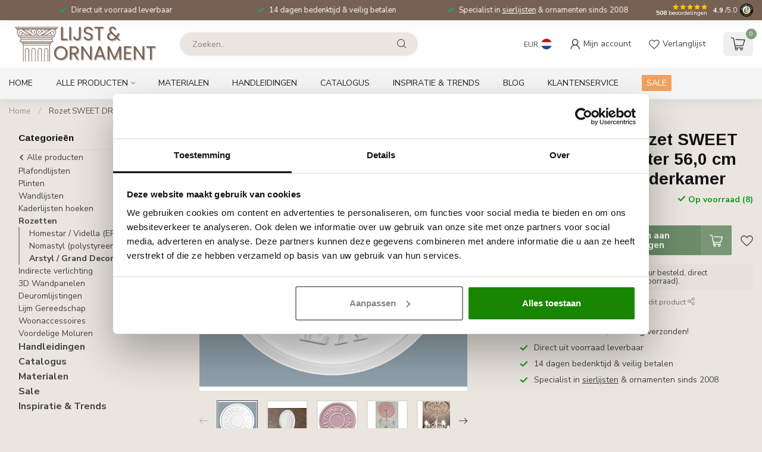

--- FILE ---
content_type: text/html;charset=utf-8
request_url: https://www.lijstenornament.be/grand-decor-rozet-kinderkamer-sweet-dream-44657216.html
body_size: 37515
content:
<!DOCTYPE html>
<html lang="nl">
  <head>
<link rel="preconnect" href="https://cdn.webshopapp.com">
<link rel="preconnect" href="https://fonts.googleapis.com">
<link rel="preconnect" href="https://fonts.gstatic.com" crossorigin>
<!--

    Theme Proxima | v1.0.0.2601202401_1_35542
    Theme designed and created by Dyvelopment - We are true e-commerce heroes!

    For custom Lightspeed eCom development or design contact us at www.dyvelopment.com

      _____                  _                                  _   
     |  __ \                | |                                | |  
     | |  | |_   ___   _____| | ___  _ __  _ __ ___   ___ _ __ | |_ 
     | |  | | | | \ \ / / _ \ |/ _ \| '_ \| '_ ` _ \ / _ \ '_ \| __|
     | |__| | |_| |\ V /  __/ | (_) | |_) | | | | | |  __/ | | | |_ 
     |_____/ \__, | \_/ \___|_|\___/| .__/|_| |_| |_|\___|_| |_|\__|
              __/ |                 | |                             
             |___/                  |_|                             
-->


<meta charset="utf-8"/>
<!-- [START] 'blocks/head.rain' -->
<!--

  (c) 2008-2026 Lightspeed Netherlands B.V.
  http://www.lightspeedhq.com
  Generated: 21-01-2026 @ 17:06:52

-->
<link rel="canonical" href="https://www.lijstenornament.be/grand-decor-rozet-kinderkamer-sweet-dream-44657216.html"/>
<link rel="alternate" href="https://www.lijstenornament.be/index.rss" type="application/rss+xml" title="Nieuwe producten"/>
<meta name="robots" content="noodp,noydir"/>
<meta name="google-site-verification" content="mwsFxpVzgFbtVgNMbSDJMxaSiMH-x4HuOfkkqkXAN_4"/>
<meta property="og:url" content="https://www.lijstenornament.be/grand-decor-rozet-kinderkamer-sweet-dream-44657216.html?source=facebook"/>
<meta property="og:site_name" content="Moulures, Sierlijsten en Ornamenten Webshop in Belgie"/>
<meta property="og:title" content="Rozet SWEET DREAMS diameter 56,0 cm babykamer / kinderkamer"/>
<meta property="og:description" content="Online verkoop van moulures, plafondlijsten, kroonlijsten, kooflijsten, sierlijsten rozetten, ornamenten, kaderlijsten, wandlijsten en vloerplinten van de merke"/>
<meta property="og:image" content="https://cdn.webshopapp.com/shops/35542/files/423056679/grand-decor-rozet-sweet-dreams-diameter-560-cm-bab.jpg"/>
<script>
(function(w,d,s,l,i){w[l]=w[l]||[];w[l].push({'gtm.start':
new Date().getTime(),event:'gtm.js'});var f=d.getElementsByTagName(s)[0],
j=d.createElement(s),dl=l!='dataLayer'?'&l='+l:'';j.async=true;j.src=
'https://www.googletagmanager.com/gtm.js?id='+i+dl;f.parentNode.insertBefore(j,f);
})(window,document,'script','dataLayer','GTM-5LW6ZLG');
</script>
<script>
/* DyApps Theme Addons config */
if( !window.dyapps ){ window.dyapps = {}; }
window.dyapps.addons = {
 "enabled": true,
 "created_at": "06-10-2025 16:36:16",
 "settings": {
    "matrix_separator": ",",
    "filterGroupSwatches": [],
    "swatchesForCustomFields": [],
    "plan": {
     "can_variant_group": true,
     "can_stockify": true,
     "can_vat_switcher": true,
     "can_age_popup": false,
     "can_custom_qty": false,
     "can_data01_colors": false
    },
    "advancedVariants": {
     "enabled": false,
     "price_in_dropdown": true,
     "stockify_in_dropdown": true,
     "disable_out_of_stock": true,
     "grid_swatches_container_selector": ".dy-collection-grid-swatch-holder",
     "grid_swatches_position": "left",
     "grid_swatches_max_colors": 4,
     "grid_swatches_enabled": true,
     "variant_status_icon": false,
     "display_type": "select",
     "product_swatches_size": "default",
     "live_pricing": true
    },
    "age_popup": {
     "enabled": false,
     "logo_url": "",
     "image_footer_url": "",
     "text": {
                 
        "nl": {
         "content": "<h3>Bevestig je leeftijd<\/h3><p>Je moet 18 jaar of ouder zijn om deze website te bezoeken.<\/p>",
         "content_no": "<h3>Sorry!<\/h3><p>Je kunt deze website helaas niet bezoeken.<\/p>",
         "button_yes": "Ik ben 18 jaar of ouder",
         "button_no": "Ik ben jonger dan 18",
        }        }
    },
    "stockify": {
     "enabled": false,
     "stock_trigger_type": "outofstock",
     "optin_policy": false,
     "api": "https://my.dyapps.io/api/public/59e3c5fe96/stockify/subscribe",
     "text": {
                 
        "nl": {
         "email_placeholder": "Jouw e-mailadres",
         "button_trigger": "Geef me een seintje bij voorraad",
         "button_submit": "Houd me op de hoogte!",
         "title": "Laat je e-mailadres achter",
         "desc": "Helaas is dit product momenteel uitverkocht. Laat je e-mailadres achter en we sturen je een e-mail wanneer het product weer beschikbaar is.",
         "bottom_text": "We gebruiken je gegevens alleen voor deze email. Meer info in onze <a href=\"\/service\/privacy-policy\/\" target=\"_blank\">privacy policy<\/a>."
        }        }
    },
    "categoryBanners": {
     "enabled": true,
     "mobile_breakpoint": "576px",
     "category_banner": [],
     "banners": {
             }
    }
 },
 "swatches": {
 "default": {"is_default": true, "type": "multi", "values": {"background-size": "10px 10px", "background-position": "0 0, 0 5px, 5px -5px, -5px 0px", "background-image": "linear-gradient(45deg, rgba(100,100,100,0.3) 25%, transparent 25%),  linear-gradient(-45deg, rgba(100,100,100,0.3) 25%, transparent 25%),  linear-gradient(45deg, transparent 75%, rgba(100,100,100,0.3) 75%),  linear-gradient(-45deg, transparent 75%, rgba(100,100,100,0.3) 75%)"}} ,   }
};
</script>
<!--[if lt IE 9]>
<script src="https://cdn.webshopapp.com/assets/html5shiv.js?2025-02-20"></script>
<![endif]-->
<!-- [END] 'blocks/head.rain' -->

<title>Rozet SWEET DREAMS diameter 56,0 cm babykamer / kinderkamer - Moulures, Sierlijsten en Ornamenten Webshop in Belgie</title>

<meta name="dyapps-addons-enabled" content="true">
<meta name="dyapps-addons-version" content="2022081001">
<meta name="dyapps-theme-name" content="Proxima">
<meta name="dyapps-theme-editor" content="true">

<meta name="description" content="Online verkoop van moulures, plafondlijsten, kroonlijsten, kooflijsten, sierlijsten rozetten, ornamenten, kaderlijsten, wandlijsten en vloerplinten van de merke" />
<meta name="keywords" content="Grand, Decor, Rozet, SWEET, DREAMS, diameter, 56,0, cm, babykamer, /, kinderkamer, moulures, mouluren,moluren, molure, sierlijsten, plafondlijsten, rozetten, ornamenten, plafond lijsten, kroonlijsten, kooflijsten, rozetten, ornamenten, kaderlijsten" />

<meta http-equiv="X-UA-Compatible" content="IE=edge">
<meta name="viewport" content="width=device-width, initial-scale=1">

<link rel="shortcut icon" href="https://cdn.webshopapp.com/shops/354378/files/485022726/favicon-be.ico" type="image/x-icon" />
<link rel="preload" as="image" href="https://cdn.webshopapp.com/shops/35542/themes/184919/v/2774109/assets/logo.png?20251207114024">



	<link rel="preload" as="image" href="https://cdn.webshopapp.com/shops/35542/files/423056679/650x650x2/grand-decor-rozet-sweet-dreams-diameter-560-cm-bab.jpg">
  <link rel="preload" href="https://cdn.webshopapp.com/shops/35542/themes/184919/assets/fancybox-3-5-7-min.css?20260111170758" as="style" onload="this.onload=null;this.rel='stylesheet'">

<script src="https://cdn.webshopapp.com/shops/35542/themes/184919/assets/jquery-1-12-4-min.js?20260111170758" defer></>

<script>if(navigator.userAgent.indexOf("MSIE ") > -1 || navigator.userAgent.indexOf("Trident/") > -1) { document.write('<script src="https://cdn.webshopapp.com/shops/35542/themes/184919/assets/intersection-observer-polyfill.js?20260111170758">\x3C/script>') }</script>

<style>/*!
 * Bootstrap Reboot v4.6.1 (https://getbootstrap.com/)
 * Copyright 2011-2021 The Bootstrap Authors
 * Copyright 2011-2021 Twitter, Inc.
 * Licensed under MIT (https://github.com/twbs/bootstrap/blob/main/LICENSE)
 * Forked from Normalize.css, licensed MIT (https://github.com/necolas/normalize.css/blob/master/LICENSE.md)
 */*,*::before,*::after{box-sizing:border-box}html{font-family:sans-serif;line-height:1.15;-webkit-text-size-adjust:100%;-webkit-tap-highlight-color:rgba(0,0,0,0)}article,aside,figcaption,figure,footer,header,hgroup,main,nav,section{display:block}body{margin:0;font-family:-apple-system,BlinkMacSystemFont,"Segoe UI",Roboto,"Helvetica Neue",Arial,"Noto Sans","Liberation Sans",sans-serif,"Apple Color Emoji","Segoe UI Emoji","Segoe UI Symbol","Noto Color Emoji";font-size:1rem;font-weight:400;line-height:1.42857143;color:#212529;text-align:left;background-color:#fff}[tabindex="-1"]:focus:not(:focus-visible){outline:0 !important}hr{box-sizing:content-box;height:0;overflow:visible}h1,h2,h3,h4,h5,h6{margin-top:0;margin-bottom:.5rem}p{margin-top:0;margin-bottom:1rem}abbr[title],abbr[data-original-title]{text-decoration:underline;text-decoration:underline dotted;cursor:help;border-bottom:0;text-decoration-skip-ink:none}address{margin-bottom:1rem;font-style:normal;line-height:inherit}ol,ul,dl{margin-top:0;margin-bottom:1rem}ol ol,ul ul,ol ul,ul ol{margin-bottom:0}dt{font-weight:700}dd{margin-bottom:.5rem;margin-left:0}blockquote{margin:0 0 1rem}b,strong{font-weight:bolder}small{font-size:80%}sub,sup{position:relative;font-size:75%;line-height:0;vertical-align:baseline}sub{bottom:-0.25em}sup{top:-0.5em}a{color:#007bff;text-decoration:none;background-color:transparent}a:hover{color:#0056b3;text-decoration:underline}a:not([href]):not([class]){color:inherit;text-decoration:none}a:not([href]):not([class]):hover{color:inherit;text-decoration:none}pre,code,kbd,samp{font-family:SFMono-Regular,Menlo,Monaco,Consolas,"Liberation Mono","Courier New",monospace;font-size:1em}pre{margin-top:0;margin-bottom:1rem;overflow:auto;-ms-overflow-style:scrollbar}figure{margin:0 0 1rem}img{vertical-align:middle;border-style:none}svg{overflow:hidden;vertical-align:middle}table{border-collapse:collapse}caption{padding-top:.75rem;padding-bottom:.75rem;color:#6c757d;text-align:left;caption-side:bottom}th{text-align:inherit;text-align:-webkit-match-parent}label{display:inline-block;margin-bottom:.5rem}button{border-radius:0}button:focus:not(:focus-visible){outline:0}input,button,select,optgroup,textarea{margin:0;font-family:inherit;font-size:inherit;line-height:inherit}button,input{overflow:visible}button,select{text-transform:none}[role=button]{cursor:pointer}select{word-wrap:normal}button,[type=button],[type=reset],[type=submit]{-webkit-appearance:button}button:not(:disabled),[type=button]:not(:disabled),[type=reset]:not(:disabled),[type=submit]:not(:disabled){cursor:pointer}button::-moz-focus-inner,[type=button]::-moz-focus-inner,[type=reset]::-moz-focus-inner,[type=submit]::-moz-focus-inner{padding:0;border-style:none}input[type=radio],input[type=checkbox]{box-sizing:border-box;padding:0}textarea{overflow:auto;resize:vertical}fieldset{min-width:0;padding:0;margin:0;border:0}legend{display:block;width:100%;max-width:100%;padding:0;margin-bottom:.5rem;font-size:1.5rem;line-height:inherit;color:inherit;white-space:normal}progress{vertical-align:baseline}[type=number]::-webkit-inner-spin-button,[type=number]::-webkit-outer-spin-button{height:auto}[type=search]{outline-offset:-2px;-webkit-appearance:none}[type=search]::-webkit-search-decoration{-webkit-appearance:none}::-webkit-file-upload-button{font:inherit;-webkit-appearance:button}output{display:inline-block}summary{display:list-item;cursor:pointer}template{display:none}[hidden]{display:none !important}/*!
 * Bootstrap Grid v4.6.1 (https://getbootstrap.com/)
 * Copyright 2011-2021 The Bootstrap Authors
 * Copyright 2011-2021 Twitter, Inc.
 * Licensed under MIT (https://github.com/twbs/bootstrap/blob/main/LICENSE)
 */html{box-sizing:border-box;-ms-overflow-style:scrollbar}*,*::before,*::after{box-sizing:inherit}.container,.container-fluid,.container-xl,.container-lg,.container-md,.container-sm{width:100%;padding-right:15px;padding-left:15px;margin-right:auto;margin-left:auto}@media(min-width: 576px){.container-sm,.container{max-width:540px}}@media(min-width: 768px){.container-md,.container-sm,.container{max-width:720px}}@media(min-width: 992px){.container-lg,.container-md,.container-sm,.container{max-width:960px}}@media(min-width: 1200px){.container-xl,.container-lg,.container-md,.container-sm,.container{max-width:1140px}}.row{display:flex;flex-wrap:wrap;margin-right:-15px;margin-left:-15px}.no-gutters{margin-right:0;margin-left:0}.no-gutters>.col,.no-gutters>[class*=col-]{padding-right:0;padding-left:0}.col-xl,.col-xl-auto,.col-xl-12,.col-xl-11,.col-xl-10,.col-xl-9,.col-xl-8,.col-xl-7,.col-xl-6,.col-xl-5,.col-xl-4,.col-xl-3,.col-xl-2,.col-xl-1,.col-lg,.col-lg-auto,.col-lg-12,.col-lg-11,.col-lg-10,.col-lg-9,.col-lg-8,.col-lg-7,.col-lg-6,.col-lg-5,.col-lg-4,.col-lg-3,.col-lg-2,.col-lg-1,.col-md,.col-md-auto,.col-md-12,.col-md-11,.col-md-10,.col-md-9,.col-md-8,.col-md-7,.col-md-6,.col-md-5,.col-md-4,.col-md-3,.col-md-2,.col-md-1,.col-sm,.col-sm-auto,.col-sm-12,.col-sm-11,.col-sm-10,.col-sm-9,.col-sm-8,.col-sm-7,.col-sm-6,.col-sm-5,.col-sm-4,.col-sm-3,.col-sm-2,.col-sm-1,.col,.col-auto,.col-12,.col-11,.col-10,.col-9,.col-8,.col-7,.col-6,.col-5,.col-4,.col-3,.col-2,.col-1{position:relative;width:100%;padding-right:15px;padding-left:15px}.col{flex-basis:0;flex-grow:1;max-width:100%}.row-cols-1>*{flex:0 0 100%;max-width:100%}.row-cols-2>*{flex:0 0 50%;max-width:50%}.row-cols-3>*{flex:0 0 33.3333333333%;max-width:33.3333333333%}.row-cols-4>*{flex:0 0 25%;max-width:25%}.row-cols-5>*{flex:0 0 20%;max-width:20%}.row-cols-6>*{flex:0 0 16.6666666667%;max-width:16.6666666667%}.col-auto{flex:0 0 auto;width:auto;max-width:100%}.col-1{flex:0 0 8.33333333%;max-width:8.33333333%}.col-2{flex:0 0 16.66666667%;max-width:16.66666667%}.col-3{flex:0 0 25%;max-width:25%}.col-4{flex:0 0 33.33333333%;max-width:33.33333333%}.col-5{flex:0 0 41.66666667%;max-width:41.66666667%}.col-6{flex:0 0 50%;max-width:50%}.col-7{flex:0 0 58.33333333%;max-width:58.33333333%}.col-8{flex:0 0 66.66666667%;max-width:66.66666667%}.col-9{flex:0 0 75%;max-width:75%}.col-10{flex:0 0 83.33333333%;max-width:83.33333333%}.col-11{flex:0 0 91.66666667%;max-width:91.66666667%}.col-12{flex:0 0 100%;max-width:100%}.order-first{order:-1}.order-last{order:13}.order-0{order:0}.order-1{order:1}.order-2{order:2}.order-3{order:3}.order-4{order:4}.order-5{order:5}.order-6{order:6}.order-7{order:7}.order-8{order:8}.order-9{order:9}.order-10{order:10}.order-11{order:11}.order-12{order:12}.offset-1{margin-left:8.33333333%}.offset-2{margin-left:16.66666667%}.offset-3{margin-left:25%}.offset-4{margin-left:33.33333333%}.offset-5{margin-left:41.66666667%}.offset-6{margin-left:50%}.offset-7{margin-left:58.33333333%}.offset-8{margin-left:66.66666667%}.offset-9{margin-left:75%}.offset-10{margin-left:83.33333333%}.offset-11{margin-left:91.66666667%}@media(min-width: 576px){.col-sm{flex-basis:0;flex-grow:1;max-width:100%}.row-cols-sm-1>*{flex:0 0 100%;max-width:100%}.row-cols-sm-2>*{flex:0 0 50%;max-width:50%}.row-cols-sm-3>*{flex:0 0 33.3333333333%;max-width:33.3333333333%}.row-cols-sm-4>*{flex:0 0 25%;max-width:25%}.row-cols-sm-5>*{flex:0 0 20%;max-width:20%}.row-cols-sm-6>*{flex:0 0 16.6666666667%;max-width:16.6666666667%}.col-sm-auto{flex:0 0 auto;width:auto;max-width:100%}.col-sm-1{flex:0 0 8.33333333%;max-width:8.33333333%}.col-sm-2{flex:0 0 16.66666667%;max-width:16.66666667%}.col-sm-3{flex:0 0 25%;max-width:25%}.col-sm-4{flex:0 0 33.33333333%;max-width:33.33333333%}.col-sm-5{flex:0 0 41.66666667%;max-width:41.66666667%}.col-sm-6{flex:0 0 50%;max-width:50%}.col-sm-7{flex:0 0 58.33333333%;max-width:58.33333333%}.col-sm-8{flex:0 0 66.66666667%;max-width:66.66666667%}.col-sm-9{flex:0 0 75%;max-width:75%}.col-sm-10{flex:0 0 83.33333333%;max-width:83.33333333%}.col-sm-11{flex:0 0 91.66666667%;max-width:91.66666667%}.col-sm-12{flex:0 0 100%;max-width:100%}.order-sm-first{order:-1}.order-sm-last{order:13}.order-sm-0{order:0}.order-sm-1{order:1}.order-sm-2{order:2}.order-sm-3{order:3}.order-sm-4{order:4}.order-sm-5{order:5}.order-sm-6{order:6}.order-sm-7{order:7}.order-sm-8{order:8}.order-sm-9{order:9}.order-sm-10{order:10}.order-sm-11{order:11}.order-sm-12{order:12}.offset-sm-0{margin-left:0}.offset-sm-1{margin-left:8.33333333%}.offset-sm-2{margin-left:16.66666667%}.offset-sm-3{margin-left:25%}.offset-sm-4{margin-left:33.33333333%}.offset-sm-5{margin-left:41.66666667%}.offset-sm-6{margin-left:50%}.offset-sm-7{margin-left:58.33333333%}.offset-sm-8{margin-left:66.66666667%}.offset-sm-9{margin-left:75%}.offset-sm-10{margin-left:83.33333333%}.offset-sm-11{margin-left:91.66666667%}}@media(min-width: 768px){.col-md{flex-basis:0;flex-grow:1;max-width:100%}.row-cols-md-1>*{flex:0 0 100%;max-width:100%}.row-cols-md-2>*{flex:0 0 50%;max-width:50%}.row-cols-md-3>*{flex:0 0 33.3333333333%;max-width:33.3333333333%}.row-cols-md-4>*{flex:0 0 25%;max-width:25%}.row-cols-md-5>*{flex:0 0 20%;max-width:20%}.row-cols-md-6>*{flex:0 0 16.6666666667%;max-width:16.6666666667%}.col-md-auto{flex:0 0 auto;width:auto;max-width:100%}.col-md-1{flex:0 0 8.33333333%;max-width:8.33333333%}.col-md-2{flex:0 0 16.66666667%;max-width:16.66666667%}.col-md-3{flex:0 0 25%;max-width:25%}.col-md-4{flex:0 0 33.33333333%;max-width:33.33333333%}.col-md-5{flex:0 0 41.66666667%;max-width:41.66666667%}.col-md-6{flex:0 0 50%;max-width:50%}.col-md-7{flex:0 0 58.33333333%;max-width:58.33333333%}.col-md-8{flex:0 0 66.66666667%;max-width:66.66666667%}.col-md-9{flex:0 0 75%;max-width:75%}.col-md-10{flex:0 0 83.33333333%;max-width:83.33333333%}.col-md-11{flex:0 0 91.66666667%;max-width:91.66666667%}.col-md-12{flex:0 0 100%;max-width:100%}.order-md-first{order:-1}.order-md-last{order:13}.order-md-0{order:0}.order-md-1{order:1}.order-md-2{order:2}.order-md-3{order:3}.order-md-4{order:4}.order-md-5{order:5}.order-md-6{order:6}.order-md-7{order:7}.order-md-8{order:8}.order-md-9{order:9}.order-md-10{order:10}.order-md-11{order:11}.order-md-12{order:12}.offset-md-0{margin-left:0}.offset-md-1{margin-left:8.33333333%}.offset-md-2{margin-left:16.66666667%}.offset-md-3{margin-left:25%}.offset-md-4{margin-left:33.33333333%}.offset-md-5{margin-left:41.66666667%}.offset-md-6{margin-left:50%}.offset-md-7{margin-left:58.33333333%}.offset-md-8{margin-left:66.66666667%}.offset-md-9{margin-left:75%}.offset-md-10{margin-left:83.33333333%}.offset-md-11{margin-left:91.66666667%}}@media(min-width: 992px){.col-lg{flex-basis:0;flex-grow:1;max-width:100%}.row-cols-lg-1>*{flex:0 0 100%;max-width:100%}.row-cols-lg-2>*{flex:0 0 50%;max-width:50%}.row-cols-lg-3>*{flex:0 0 33.3333333333%;max-width:33.3333333333%}.row-cols-lg-4>*{flex:0 0 25%;max-width:25%}.row-cols-lg-5>*{flex:0 0 20%;max-width:20%}.row-cols-lg-6>*{flex:0 0 16.6666666667%;max-width:16.6666666667%}.col-lg-auto{flex:0 0 auto;width:auto;max-width:100%}.col-lg-1{flex:0 0 8.33333333%;max-width:8.33333333%}.col-lg-2{flex:0 0 16.66666667%;max-width:16.66666667%}.col-lg-3{flex:0 0 25%;max-width:25%}.col-lg-4{flex:0 0 33.33333333%;max-width:33.33333333%}.col-lg-5{flex:0 0 41.66666667%;max-width:41.66666667%}.col-lg-6{flex:0 0 50%;max-width:50%}.col-lg-7{flex:0 0 58.33333333%;max-width:58.33333333%}.col-lg-8{flex:0 0 66.66666667%;max-width:66.66666667%}.col-lg-9{flex:0 0 75%;max-width:75%}.col-lg-10{flex:0 0 83.33333333%;max-width:83.33333333%}.col-lg-11{flex:0 0 91.66666667%;max-width:91.66666667%}.col-lg-12{flex:0 0 100%;max-width:100%}.order-lg-first{order:-1}.order-lg-last{order:13}.order-lg-0{order:0}.order-lg-1{order:1}.order-lg-2{order:2}.order-lg-3{order:3}.order-lg-4{order:4}.order-lg-5{order:5}.order-lg-6{order:6}.order-lg-7{order:7}.order-lg-8{order:8}.order-lg-9{order:9}.order-lg-10{order:10}.order-lg-11{order:11}.order-lg-12{order:12}.offset-lg-0{margin-left:0}.offset-lg-1{margin-left:8.33333333%}.offset-lg-2{margin-left:16.66666667%}.offset-lg-3{margin-left:25%}.offset-lg-4{margin-left:33.33333333%}.offset-lg-5{margin-left:41.66666667%}.offset-lg-6{margin-left:50%}.offset-lg-7{margin-left:58.33333333%}.offset-lg-8{margin-left:66.66666667%}.offset-lg-9{margin-left:75%}.offset-lg-10{margin-left:83.33333333%}.offset-lg-11{margin-left:91.66666667%}}@media(min-width: 1200px){.col-xl{flex-basis:0;flex-grow:1;max-width:100%}.row-cols-xl-1>*{flex:0 0 100%;max-width:100%}.row-cols-xl-2>*{flex:0 0 50%;max-width:50%}.row-cols-xl-3>*{flex:0 0 33.3333333333%;max-width:33.3333333333%}.row-cols-xl-4>*{flex:0 0 25%;max-width:25%}.row-cols-xl-5>*{flex:0 0 20%;max-width:20%}.row-cols-xl-6>*{flex:0 0 16.6666666667%;max-width:16.6666666667%}.col-xl-auto{flex:0 0 auto;width:auto;max-width:100%}.col-xl-1{flex:0 0 8.33333333%;max-width:8.33333333%}.col-xl-2{flex:0 0 16.66666667%;max-width:16.66666667%}.col-xl-3{flex:0 0 25%;max-width:25%}.col-xl-4{flex:0 0 33.33333333%;max-width:33.33333333%}.col-xl-5{flex:0 0 41.66666667%;max-width:41.66666667%}.col-xl-6{flex:0 0 50%;max-width:50%}.col-xl-7{flex:0 0 58.33333333%;max-width:58.33333333%}.col-xl-8{flex:0 0 66.66666667%;max-width:66.66666667%}.col-xl-9{flex:0 0 75%;max-width:75%}.col-xl-10{flex:0 0 83.33333333%;max-width:83.33333333%}.col-xl-11{flex:0 0 91.66666667%;max-width:91.66666667%}.col-xl-12{flex:0 0 100%;max-width:100%}.order-xl-first{order:-1}.order-xl-last{order:13}.order-xl-0{order:0}.order-xl-1{order:1}.order-xl-2{order:2}.order-xl-3{order:3}.order-xl-4{order:4}.order-xl-5{order:5}.order-xl-6{order:6}.order-xl-7{order:7}.order-xl-8{order:8}.order-xl-9{order:9}.order-xl-10{order:10}.order-xl-11{order:11}.order-xl-12{order:12}.offset-xl-0{margin-left:0}.offset-xl-1{margin-left:8.33333333%}.offset-xl-2{margin-left:16.66666667%}.offset-xl-3{margin-left:25%}.offset-xl-4{margin-left:33.33333333%}.offset-xl-5{margin-left:41.66666667%}.offset-xl-6{margin-left:50%}.offset-xl-7{margin-left:58.33333333%}.offset-xl-8{margin-left:66.66666667%}.offset-xl-9{margin-left:75%}.offset-xl-10{margin-left:83.33333333%}.offset-xl-11{margin-left:91.66666667%}}.d-none{display:none !important}.d-inline{display:inline !important}.d-inline-block{display:inline-block !important}.d-block{display:block !important}.d-table{display:table !important}.d-table-row{display:table-row !important}.d-table-cell{display:table-cell !important}.d-flex{display:flex !important}.d-inline-flex{display:inline-flex !important}@media(min-width: 576px){.d-sm-none{display:none !important}.d-sm-inline{display:inline !important}.d-sm-inline-block{display:inline-block !important}.d-sm-block{display:block !important}.d-sm-table{display:table !important}.d-sm-table-row{display:table-row !important}.d-sm-table-cell{display:table-cell !important}.d-sm-flex{display:flex !important}.d-sm-inline-flex{display:inline-flex !important}}@media(min-width: 768px){.d-md-none{display:none !important}.d-md-inline{display:inline !important}.d-md-inline-block{display:inline-block !important}.d-md-block{display:block !important}.d-md-table{display:table !important}.d-md-table-row{display:table-row !important}.d-md-table-cell{display:table-cell !important}.d-md-flex{display:flex !important}.d-md-inline-flex{display:inline-flex !important}}@media(min-width: 992px){.d-lg-none{display:none !important}.d-lg-inline{display:inline !important}.d-lg-inline-block{display:inline-block !important}.d-lg-block{display:block !important}.d-lg-table{display:table !important}.d-lg-table-row{display:table-row !important}.d-lg-table-cell{display:table-cell !important}.d-lg-flex{display:flex !important}.d-lg-inline-flex{display:inline-flex !important}}@media(min-width: 1200px){.d-xl-none{display:none !important}.d-xl-inline{display:inline !important}.d-xl-inline-block{display:inline-block !important}.d-xl-block{display:block !important}.d-xl-table{display:table !important}.d-xl-table-row{display:table-row !important}.d-xl-table-cell{display:table-cell !important}.d-xl-flex{display:flex !important}.d-xl-inline-flex{display:inline-flex !important}}@media print{.d-print-none{display:none !important}.d-print-inline{display:inline !important}.d-print-inline-block{display:inline-block !important}.d-print-block{display:block !important}.d-print-table{display:table !important}.d-print-table-row{display:table-row !important}.d-print-table-cell{display:table-cell !important}.d-print-flex{display:flex !important}.d-print-inline-flex{display:inline-flex !important}}.flex-row{flex-direction:row !important}.flex-column{flex-direction:column !important}.flex-row-reverse{flex-direction:row-reverse !important}.flex-column-reverse{flex-direction:column-reverse !important}.flex-wrap{flex-wrap:wrap !important}.flex-nowrap{flex-wrap:nowrap !important}.flex-wrap-reverse{flex-wrap:wrap-reverse !important}.flex-fill{flex:1 1 auto !important}.flex-grow-0{flex-grow:0 !important}.flex-grow-1{flex-grow:1 !important}.flex-shrink-0{flex-shrink:0 !important}.flex-shrink-1{flex-shrink:1 !important}.justify-content-start{justify-content:flex-start !important}.justify-content-end{justify-content:flex-end !important}.justify-content-center{justify-content:center !important}.justify-content-between{justify-content:space-between !important}.justify-content-around{justify-content:space-around !important}.align-items-start{align-items:flex-start !important}.align-items-end{align-items:flex-end !important}.align-items-center{align-items:center !important}.align-items-baseline{align-items:baseline !important}.align-items-stretch{align-items:stretch !important}.align-content-start{align-content:flex-start !important}.align-content-end{align-content:flex-end !important}.align-content-center{align-content:center !important}.align-content-between{align-content:space-between !important}.align-content-around{align-content:space-around !important}.align-content-stretch{align-content:stretch !important}.align-self-auto{align-self:auto !important}.align-self-start{align-self:flex-start !important}.align-self-end{align-self:flex-end !important}.align-self-center{align-self:center !important}.align-self-baseline{align-self:baseline !important}.align-self-stretch{align-self:stretch !important}@media(min-width: 576px){.flex-sm-row{flex-direction:row !important}.flex-sm-column{flex-direction:column !important}.flex-sm-row-reverse{flex-direction:row-reverse !important}.flex-sm-column-reverse{flex-direction:column-reverse !important}.flex-sm-wrap{flex-wrap:wrap !important}.flex-sm-nowrap{flex-wrap:nowrap !important}.flex-sm-wrap-reverse{flex-wrap:wrap-reverse !important}.flex-sm-fill{flex:1 1 auto !important}.flex-sm-grow-0{flex-grow:0 !important}.flex-sm-grow-1{flex-grow:1 !important}.flex-sm-shrink-0{flex-shrink:0 !important}.flex-sm-shrink-1{flex-shrink:1 !important}.justify-content-sm-start{justify-content:flex-start !important}.justify-content-sm-end{justify-content:flex-end !important}.justify-content-sm-center{justify-content:center !important}.justify-content-sm-between{justify-content:space-between !important}.justify-content-sm-around{justify-content:space-around !important}.align-items-sm-start{align-items:flex-start !important}.align-items-sm-end{align-items:flex-end !important}.align-items-sm-center{align-items:center !important}.align-items-sm-baseline{align-items:baseline !important}.align-items-sm-stretch{align-items:stretch !important}.align-content-sm-start{align-content:flex-start !important}.align-content-sm-end{align-content:flex-end !important}.align-content-sm-center{align-content:center !important}.align-content-sm-between{align-content:space-between !important}.align-content-sm-around{align-content:space-around !important}.align-content-sm-stretch{align-content:stretch !important}.align-self-sm-auto{align-self:auto !important}.align-self-sm-start{align-self:flex-start !important}.align-self-sm-end{align-self:flex-end !important}.align-self-sm-center{align-self:center !important}.align-self-sm-baseline{align-self:baseline !important}.align-self-sm-stretch{align-self:stretch !important}}@media(min-width: 768px){.flex-md-row{flex-direction:row !important}.flex-md-column{flex-direction:column !important}.flex-md-row-reverse{flex-direction:row-reverse !important}.flex-md-column-reverse{flex-direction:column-reverse !important}.flex-md-wrap{flex-wrap:wrap !important}.flex-md-nowrap{flex-wrap:nowrap !important}.flex-md-wrap-reverse{flex-wrap:wrap-reverse !important}.flex-md-fill{flex:1 1 auto !important}.flex-md-grow-0{flex-grow:0 !important}.flex-md-grow-1{flex-grow:1 !important}.flex-md-shrink-0{flex-shrink:0 !important}.flex-md-shrink-1{flex-shrink:1 !important}.justify-content-md-start{justify-content:flex-start !important}.justify-content-md-end{justify-content:flex-end !important}.justify-content-md-center{justify-content:center !important}.justify-content-md-between{justify-content:space-between !important}.justify-content-md-around{justify-content:space-around !important}.align-items-md-start{align-items:flex-start !important}.align-items-md-end{align-items:flex-end !important}.align-items-md-center{align-items:center !important}.align-items-md-baseline{align-items:baseline !important}.align-items-md-stretch{align-items:stretch !important}.align-content-md-start{align-content:flex-start !important}.align-content-md-end{align-content:flex-end !important}.align-content-md-center{align-content:center !important}.align-content-md-between{align-content:space-between !important}.align-content-md-around{align-content:space-around !important}.align-content-md-stretch{align-content:stretch !important}.align-self-md-auto{align-self:auto !important}.align-self-md-start{align-self:flex-start !important}.align-self-md-end{align-self:flex-end !important}.align-self-md-center{align-self:center !important}.align-self-md-baseline{align-self:baseline !important}.align-self-md-stretch{align-self:stretch !important}}@media(min-width: 992px){.flex-lg-row{flex-direction:row !important}.flex-lg-column{flex-direction:column !important}.flex-lg-row-reverse{flex-direction:row-reverse !important}.flex-lg-column-reverse{flex-direction:column-reverse !important}.flex-lg-wrap{flex-wrap:wrap !important}.flex-lg-nowrap{flex-wrap:nowrap !important}.flex-lg-wrap-reverse{flex-wrap:wrap-reverse !important}.flex-lg-fill{flex:1 1 auto !important}.flex-lg-grow-0{flex-grow:0 !important}.flex-lg-grow-1{flex-grow:1 !important}.flex-lg-shrink-0{flex-shrink:0 !important}.flex-lg-shrink-1{flex-shrink:1 !important}.justify-content-lg-start{justify-content:flex-start !important}.justify-content-lg-end{justify-content:flex-end !important}.justify-content-lg-center{justify-content:center !important}.justify-content-lg-between{justify-content:space-between !important}.justify-content-lg-around{justify-content:space-around !important}.align-items-lg-start{align-items:flex-start !important}.align-items-lg-end{align-items:flex-end !important}.align-items-lg-center{align-items:center !important}.align-items-lg-baseline{align-items:baseline !important}.align-items-lg-stretch{align-items:stretch !important}.align-content-lg-start{align-content:flex-start !important}.align-content-lg-end{align-content:flex-end !important}.align-content-lg-center{align-content:center !important}.align-content-lg-between{align-content:space-between !important}.align-content-lg-around{align-content:space-around !important}.align-content-lg-stretch{align-content:stretch !important}.align-self-lg-auto{align-self:auto !important}.align-self-lg-start{align-self:flex-start !important}.align-self-lg-end{align-self:flex-end !important}.align-self-lg-center{align-self:center !important}.align-self-lg-baseline{align-self:baseline !important}.align-self-lg-stretch{align-self:stretch !important}}@media(min-width: 1200px){.flex-xl-row{flex-direction:row !important}.flex-xl-column{flex-direction:column !important}.flex-xl-row-reverse{flex-direction:row-reverse !important}.flex-xl-column-reverse{flex-direction:column-reverse !important}.flex-xl-wrap{flex-wrap:wrap !important}.flex-xl-nowrap{flex-wrap:nowrap !important}.flex-xl-wrap-reverse{flex-wrap:wrap-reverse !important}.flex-xl-fill{flex:1 1 auto !important}.flex-xl-grow-0{flex-grow:0 !important}.flex-xl-grow-1{flex-grow:1 !important}.flex-xl-shrink-0{flex-shrink:0 !important}.flex-xl-shrink-1{flex-shrink:1 !important}.justify-content-xl-start{justify-content:flex-start !important}.justify-content-xl-end{justify-content:flex-end !important}.justify-content-xl-center{justify-content:center !important}.justify-content-xl-between{justify-content:space-between !important}.justify-content-xl-around{justify-content:space-around !important}.align-items-xl-start{align-items:flex-start !important}.align-items-xl-end{align-items:flex-end !important}.align-items-xl-center{align-items:center !important}.align-items-xl-baseline{align-items:baseline !important}.align-items-xl-stretch{align-items:stretch !important}.align-content-xl-start{align-content:flex-start !important}.align-content-xl-end{align-content:flex-end !important}.align-content-xl-center{align-content:center !important}.align-content-xl-between{align-content:space-between !important}.align-content-xl-around{align-content:space-around !important}.align-content-xl-stretch{align-content:stretch !important}.align-self-xl-auto{align-self:auto !important}.align-self-xl-start{align-self:flex-start !important}.align-self-xl-end{align-self:flex-end !important}.align-self-xl-center{align-self:center !important}.align-self-xl-baseline{align-self:baseline !important}.align-self-xl-stretch{align-self:stretch !important}}.m-0{margin:0 !important}.mt-0,.my-0{margin-top:0 !important}.mr-0,.mx-0{margin-right:0 !important}.mb-0,.my-0{margin-bottom:0 !important}.ml-0,.mx-0{margin-left:0 !important}.m-1{margin:5px !important}.mt-1,.my-1{margin-top:5px !important}.mr-1,.mx-1{margin-right:5px !important}.mb-1,.my-1{margin-bottom:5px !important}.ml-1,.mx-1{margin-left:5px !important}.m-2{margin:10px !important}.mt-2,.my-2{margin-top:10px !important}.mr-2,.mx-2{margin-right:10px !important}.mb-2,.my-2{margin-bottom:10px !important}.ml-2,.mx-2{margin-left:10px !important}.m-3{margin:15px !important}.mt-3,.my-3{margin-top:15px !important}.mr-3,.mx-3{margin-right:15px !important}.mb-3,.my-3{margin-bottom:15px !important}.ml-3,.mx-3{margin-left:15px !important}.m-4{margin:30px !important}.mt-4,.my-4{margin-top:30px !important}.mr-4,.mx-4{margin-right:30px !important}.mb-4,.my-4{margin-bottom:30px !important}.ml-4,.mx-4{margin-left:30px !important}.m-5{margin:50px !important}.mt-5,.my-5{margin-top:50px !important}.mr-5,.mx-5{margin-right:50px !important}.mb-5,.my-5{margin-bottom:50px !important}.ml-5,.mx-5{margin-left:50px !important}.m-6{margin:80px !important}.mt-6,.my-6{margin-top:80px !important}.mr-6,.mx-6{margin-right:80px !important}.mb-6,.my-6{margin-bottom:80px !important}.ml-6,.mx-6{margin-left:80px !important}.p-0{padding:0 !important}.pt-0,.py-0{padding-top:0 !important}.pr-0,.px-0{padding-right:0 !important}.pb-0,.py-0{padding-bottom:0 !important}.pl-0,.px-0{padding-left:0 !important}.p-1{padding:5px !important}.pt-1,.py-1{padding-top:5px !important}.pr-1,.px-1{padding-right:5px !important}.pb-1,.py-1{padding-bottom:5px !important}.pl-1,.px-1{padding-left:5px !important}.p-2{padding:10px !important}.pt-2,.py-2{padding-top:10px !important}.pr-2,.px-2{padding-right:10px !important}.pb-2,.py-2{padding-bottom:10px !important}.pl-2,.px-2{padding-left:10px !important}.p-3{padding:15px !important}.pt-3,.py-3{padding-top:15px !important}.pr-3,.px-3{padding-right:15px !important}.pb-3,.py-3{padding-bottom:15px !important}.pl-3,.px-3{padding-left:15px !important}.p-4{padding:30px !important}.pt-4,.py-4{padding-top:30px !important}.pr-4,.px-4{padding-right:30px !important}.pb-4,.py-4{padding-bottom:30px !important}.pl-4,.px-4{padding-left:30px !important}.p-5{padding:50px !important}.pt-5,.py-5{padding-top:50px !important}.pr-5,.px-5{padding-right:50px !important}.pb-5,.py-5{padding-bottom:50px !important}.pl-5,.px-5{padding-left:50px !important}.p-6{padding:80px !important}.pt-6,.py-6{padding-top:80px !important}.pr-6,.px-6{padding-right:80px !important}.pb-6,.py-6{padding-bottom:80px !important}.pl-6,.px-6{padding-left:80px !important}.m-n1{margin:-5px !important}.mt-n1,.my-n1{margin-top:-5px !important}.mr-n1,.mx-n1{margin-right:-5px !important}.mb-n1,.my-n1{margin-bottom:-5px !important}.ml-n1,.mx-n1{margin-left:-5px !important}.m-n2{margin:-10px !important}.mt-n2,.my-n2{margin-top:-10px !important}.mr-n2,.mx-n2{margin-right:-10px !important}.mb-n2,.my-n2{margin-bottom:-10px !important}.ml-n2,.mx-n2{margin-left:-10px !important}.m-n3{margin:-15px !important}.mt-n3,.my-n3{margin-top:-15px !important}.mr-n3,.mx-n3{margin-right:-15px !important}.mb-n3,.my-n3{margin-bottom:-15px !important}.ml-n3,.mx-n3{margin-left:-15px !important}.m-n4{margin:-30px !important}.mt-n4,.my-n4{margin-top:-30px !important}.mr-n4,.mx-n4{margin-right:-30px !important}.mb-n4,.my-n4{margin-bottom:-30px !important}.ml-n4,.mx-n4{margin-left:-30px !important}.m-n5{margin:-50px !important}.mt-n5,.my-n5{margin-top:-50px !important}.mr-n5,.mx-n5{margin-right:-50px !important}.mb-n5,.my-n5{margin-bottom:-50px !important}.ml-n5,.mx-n5{margin-left:-50px !important}.m-n6{margin:-80px !important}.mt-n6,.my-n6{margin-top:-80px !important}.mr-n6,.mx-n6{margin-right:-80px !important}.mb-n6,.my-n6{margin-bottom:-80px !important}.ml-n6,.mx-n6{margin-left:-80px !important}.m-auto{margin:auto !important}.mt-auto,.my-auto{margin-top:auto !important}.mr-auto,.mx-auto{margin-right:auto !important}.mb-auto,.my-auto{margin-bottom:auto !important}.ml-auto,.mx-auto{margin-left:auto !important}@media(min-width: 576px){.m-sm-0{margin:0 !important}.mt-sm-0,.my-sm-0{margin-top:0 !important}.mr-sm-0,.mx-sm-0{margin-right:0 !important}.mb-sm-0,.my-sm-0{margin-bottom:0 !important}.ml-sm-0,.mx-sm-0{margin-left:0 !important}.m-sm-1{margin:5px !important}.mt-sm-1,.my-sm-1{margin-top:5px !important}.mr-sm-1,.mx-sm-1{margin-right:5px !important}.mb-sm-1,.my-sm-1{margin-bottom:5px !important}.ml-sm-1,.mx-sm-1{margin-left:5px !important}.m-sm-2{margin:10px !important}.mt-sm-2,.my-sm-2{margin-top:10px !important}.mr-sm-2,.mx-sm-2{margin-right:10px !important}.mb-sm-2,.my-sm-2{margin-bottom:10px !important}.ml-sm-2,.mx-sm-2{margin-left:10px !important}.m-sm-3{margin:15px !important}.mt-sm-3,.my-sm-3{margin-top:15px !important}.mr-sm-3,.mx-sm-3{margin-right:15px !important}.mb-sm-3,.my-sm-3{margin-bottom:15px !important}.ml-sm-3,.mx-sm-3{margin-left:15px !important}.m-sm-4{margin:30px !important}.mt-sm-4,.my-sm-4{margin-top:30px !important}.mr-sm-4,.mx-sm-4{margin-right:30px !important}.mb-sm-4,.my-sm-4{margin-bottom:30px !important}.ml-sm-4,.mx-sm-4{margin-left:30px !important}.m-sm-5{margin:50px !important}.mt-sm-5,.my-sm-5{margin-top:50px !important}.mr-sm-5,.mx-sm-5{margin-right:50px !important}.mb-sm-5,.my-sm-5{margin-bottom:50px !important}.ml-sm-5,.mx-sm-5{margin-left:50px !important}.m-sm-6{margin:80px !important}.mt-sm-6,.my-sm-6{margin-top:80px !important}.mr-sm-6,.mx-sm-6{margin-right:80px !important}.mb-sm-6,.my-sm-6{margin-bottom:80px !important}.ml-sm-6,.mx-sm-6{margin-left:80px !important}.p-sm-0{padding:0 !important}.pt-sm-0,.py-sm-0{padding-top:0 !important}.pr-sm-0,.px-sm-0{padding-right:0 !important}.pb-sm-0,.py-sm-0{padding-bottom:0 !important}.pl-sm-0,.px-sm-0{padding-left:0 !important}.p-sm-1{padding:5px !important}.pt-sm-1,.py-sm-1{padding-top:5px !important}.pr-sm-1,.px-sm-1{padding-right:5px !important}.pb-sm-1,.py-sm-1{padding-bottom:5px !important}.pl-sm-1,.px-sm-1{padding-left:5px !important}.p-sm-2{padding:10px !important}.pt-sm-2,.py-sm-2{padding-top:10px !important}.pr-sm-2,.px-sm-2{padding-right:10px !important}.pb-sm-2,.py-sm-2{padding-bottom:10px !important}.pl-sm-2,.px-sm-2{padding-left:10px !important}.p-sm-3{padding:15px !important}.pt-sm-3,.py-sm-3{padding-top:15px !important}.pr-sm-3,.px-sm-3{padding-right:15px !important}.pb-sm-3,.py-sm-3{padding-bottom:15px !important}.pl-sm-3,.px-sm-3{padding-left:15px !important}.p-sm-4{padding:30px !important}.pt-sm-4,.py-sm-4{padding-top:30px !important}.pr-sm-4,.px-sm-4{padding-right:30px !important}.pb-sm-4,.py-sm-4{padding-bottom:30px !important}.pl-sm-4,.px-sm-4{padding-left:30px !important}.p-sm-5{padding:50px !important}.pt-sm-5,.py-sm-5{padding-top:50px !important}.pr-sm-5,.px-sm-5{padding-right:50px !important}.pb-sm-5,.py-sm-5{padding-bottom:50px !important}.pl-sm-5,.px-sm-5{padding-left:50px !important}.p-sm-6{padding:80px !important}.pt-sm-6,.py-sm-6{padding-top:80px !important}.pr-sm-6,.px-sm-6{padding-right:80px !important}.pb-sm-6,.py-sm-6{padding-bottom:80px !important}.pl-sm-6,.px-sm-6{padding-left:80px !important}.m-sm-n1{margin:-5px !important}.mt-sm-n1,.my-sm-n1{margin-top:-5px !important}.mr-sm-n1,.mx-sm-n1{margin-right:-5px !important}.mb-sm-n1,.my-sm-n1{margin-bottom:-5px !important}.ml-sm-n1,.mx-sm-n1{margin-left:-5px !important}.m-sm-n2{margin:-10px !important}.mt-sm-n2,.my-sm-n2{margin-top:-10px !important}.mr-sm-n2,.mx-sm-n2{margin-right:-10px !important}.mb-sm-n2,.my-sm-n2{margin-bottom:-10px !important}.ml-sm-n2,.mx-sm-n2{margin-left:-10px !important}.m-sm-n3{margin:-15px !important}.mt-sm-n3,.my-sm-n3{margin-top:-15px !important}.mr-sm-n3,.mx-sm-n3{margin-right:-15px !important}.mb-sm-n3,.my-sm-n3{margin-bottom:-15px !important}.ml-sm-n3,.mx-sm-n3{margin-left:-15px !important}.m-sm-n4{margin:-30px !important}.mt-sm-n4,.my-sm-n4{margin-top:-30px !important}.mr-sm-n4,.mx-sm-n4{margin-right:-30px !important}.mb-sm-n4,.my-sm-n4{margin-bottom:-30px !important}.ml-sm-n4,.mx-sm-n4{margin-left:-30px !important}.m-sm-n5{margin:-50px !important}.mt-sm-n5,.my-sm-n5{margin-top:-50px !important}.mr-sm-n5,.mx-sm-n5{margin-right:-50px !important}.mb-sm-n5,.my-sm-n5{margin-bottom:-50px !important}.ml-sm-n5,.mx-sm-n5{margin-left:-50px !important}.m-sm-n6{margin:-80px !important}.mt-sm-n6,.my-sm-n6{margin-top:-80px !important}.mr-sm-n6,.mx-sm-n6{margin-right:-80px !important}.mb-sm-n6,.my-sm-n6{margin-bottom:-80px !important}.ml-sm-n6,.mx-sm-n6{margin-left:-80px !important}.m-sm-auto{margin:auto !important}.mt-sm-auto,.my-sm-auto{margin-top:auto !important}.mr-sm-auto,.mx-sm-auto{margin-right:auto !important}.mb-sm-auto,.my-sm-auto{margin-bottom:auto !important}.ml-sm-auto,.mx-sm-auto{margin-left:auto !important}}@media(min-width: 768px){.m-md-0{margin:0 !important}.mt-md-0,.my-md-0{margin-top:0 !important}.mr-md-0,.mx-md-0{margin-right:0 !important}.mb-md-0,.my-md-0{margin-bottom:0 !important}.ml-md-0,.mx-md-0{margin-left:0 !important}.m-md-1{margin:5px !important}.mt-md-1,.my-md-1{margin-top:5px !important}.mr-md-1,.mx-md-1{margin-right:5px !important}.mb-md-1,.my-md-1{margin-bottom:5px !important}.ml-md-1,.mx-md-1{margin-left:5px !important}.m-md-2{margin:10px !important}.mt-md-2,.my-md-2{margin-top:10px !important}.mr-md-2,.mx-md-2{margin-right:10px !important}.mb-md-2,.my-md-2{margin-bottom:10px !important}.ml-md-2,.mx-md-2{margin-left:10px !important}.m-md-3{margin:15px !important}.mt-md-3,.my-md-3{margin-top:15px !important}.mr-md-3,.mx-md-3{margin-right:15px !important}.mb-md-3,.my-md-3{margin-bottom:15px !important}.ml-md-3,.mx-md-3{margin-left:15px !important}.m-md-4{margin:30px !important}.mt-md-4,.my-md-4{margin-top:30px !important}.mr-md-4,.mx-md-4{margin-right:30px !important}.mb-md-4,.my-md-4{margin-bottom:30px !important}.ml-md-4,.mx-md-4{margin-left:30px !important}.m-md-5{margin:50px !important}.mt-md-5,.my-md-5{margin-top:50px !important}.mr-md-5,.mx-md-5{margin-right:50px !important}.mb-md-5,.my-md-5{margin-bottom:50px !important}.ml-md-5,.mx-md-5{margin-left:50px !important}.m-md-6{margin:80px !important}.mt-md-6,.my-md-6{margin-top:80px !important}.mr-md-6,.mx-md-6{margin-right:80px !important}.mb-md-6,.my-md-6{margin-bottom:80px !important}.ml-md-6,.mx-md-6{margin-left:80px !important}.p-md-0{padding:0 !important}.pt-md-0,.py-md-0{padding-top:0 !important}.pr-md-0,.px-md-0{padding-right:0 !important}.pb-md-0,.py-md-0{padding-bottom:0 !important}.pl-md-0,.px-md-0{padding-left:0 !important}.p-md-1{padding:5px !important}.pt-md-1,.py-md-1{padding-top:5px !important}.pr-md-1,.px-md-1{padding-right:5px !important}.pb-md-1,.py-md-1{padding-bottom:5px !important}.pl-md-1,.px-md-1{padding-left:5px !important}.p-md-2{padding:10px !important}.pt-md-2,.py-md-2{padding-top:10px !important}.pr-md-2,.px-md-2{padding-right:10px !important}.pb-md-2,.py-md-2{padding-bottom:10px !important}.pl-md-2,.px-md-2{padding-left:10px !important}.p-md-3{padding:15px !important}.pt-md-3,.py-md-3{padding-top:15px !important}.pr-md-3,.px-md-3{padding-right:15px !important}.pb-md-3,.py-md-3{padding-bottom:15px !important}.pl-md-3,.px-md-3{padding-left:15px !important}.p-md-4{padding:30px !important}.pt-md-4,.py-md-4{padding-top:30px !important}.pr-md-4,.px-md-4{padding-right:30px !important}.pb-md-4,.py-md-4{padding-bottom:30px !important}.pl-md-4,.px-md-4{padding-left:30px !important}.p-md-5{padding:50px !important}.pt-md-5,.py-md-5{padding-top:50px !important}.pr-md-5,.px-md-5{padding-right:50px !important}.pb-md-5,.py-md-5{padding-bottom:50px !important}.pl-md-5,.px-md-5{padding-left:50px !important}.p-md-6{padding:80px !important}.pt-md-6,.py-md-6{padding-top:80px !important}.pr-md-6,.px-md-6{padding-right:80px !important}.pb-md-6,.py-md-6{padding-bottom:80px !important}.pl-md-6,.px-md-6{padding-left:80px !important}.m-md-n1{margin:-5px !important}.mt-md-n1,.my-md-n1{margin-top:-5px !important}.mr-md-n1,.mx-md-n1{margin-right:-5px !important}.mb-md-n1,.my-md-n1{margin-bottom:-5px !important}.ml-md-n1,.mx-md-n1{margin-left:-5px !important}.m-md-n2{margin:-10px !important}.mt-md-n2,.my-md-n2{margin-top:-10px !important}.mr-md-n2,.mx-md-n2{margin-right:-10px !important}.mb-md-n2,.my-md-n2{margin-bottom:-10px !important}.ml-md-n2,.mx-md-n2{margin-left:-10px !important}.m-md-n3{margin:-15px !important}.mt-md-n3,.my-md-n3{margin-top:-15px !important}.mr-md-n3,.mx-md-n3{margin-right:-15px !important}.mb-md-n3,.my-md-n3{margin-bottom:-15px !important}.ml-md-n3,.mx-md-n3{margin-left:-15px !important}.m-md-n4{margin:-30px !important}.mt-md-n4,.my-md-n4{margin-top:-30px !important}.mr-md-n4,.mx-md-n4{margin-right:-30px !important}.mb-md-n4,.my-md-n4{margin-bottom:-30px !important}.ml-md-n4,.mx-md-n4{margin-left:-30px !important}.m-md-n5{margin:-50px !important}.mt-md-n5,.my-md-n5{margin-top:-50px !important}.mr-md-n5,.mx-md-n5{margin-right:-50px !important}.mb-md-n5,.my-md-n5{margin-bottom:-50px !important}.ml-md-n5,.mx-md-n5{margin-left:-50px !important}.m-md-n6{margin:-80px !important}.mt-md-n6,.my-md-n6{margin-top:-80px !important}.mr-md-n6,.mx-md-n6{margin-right:-80px !important}.mb-md-n6,.my-md-n6{margin-bottom:-80px !important}.ml-md-n6,.mx-md-n6{margin-left:-80px !important}.m-md-auto{margin:auto !important}.mt-md-auto,.my-md-auto{margin-top:auto !important}.mr-md-auto,.mx-md-auto{margin-right:auto !important}.mb-md-auto,.my-md-auto{margin-bottom:auto !important}.ml-md-auto,.mx-md-auto{margin-left:auto !important}}@media(min-width: 992px){.m-lg-0{margin:0 !important}.mt-lg-0,.my-lg-0{margin-top:0 !important}.mr-lg-0,.mx-lg-0{margin-right:0 !important}.mb-lg-0,.my-lg-0{margin-bottom:0 !important}.ml-lg-0,.mx-lg-0{margin-left:0 !important}.m-lg-1{margin:5px !important}.mt-lg-1,.my-lg-1{margin-top:5px !important}.mr-lg-1,.mx-lg-1{margin-right:5px !important}.mb-lg-1,.my-lg-1{margin-bottom:5px !important}.ml-lg-1,.mx-lg-1{margin-left:5px !important}.m-lg-2{margin:10px !important}.mt-lg-2,.my-lg-2{margin-top:10px !important}.mr-lg-2,.mx-lg-2{margin-right:10px !important}.mb-lg-2,.my-lg-2{margin-bottom:10px !important}.ml-lg-2,.mx-lg-2{margin-left:10px !important}.m-lg-3{margin:15px !important}.mt-lg-3,.my-lg-3{margin-top:15px !important}.mr-lg-3,.mx-lg-3{margin-right:15px !important}.mb-lg-3,.my-lg-3{margin-bottom:15px !important}.ml-lg-3,.mx-lg-3{margin-left:15px !important}.m-lg-4{margin:30px !important}.mt-lg-4,.my-lg-4{margin-top:30px !important}.mr-lg-4,.mx-lg-4{margin-right:30px !important}.mb-lg-4,.my-lg-4{margin-bottom:30px !important}.ml-lg-4,.mx-lg-4{margin-left:30px !important}.m-lg-5{margin:50px !important}.mt-lg-5,.my-lg-5{margin-top:50px !important}.mr-lg-5,.mx-lg-5{margin-right:50px !important}.mb-lg-5,.my-lg-5{margin-bottom:50px !important}.ml-lg-5,.mx-lg-5{margin-left:50px !important}.m-lg-6{margin:80px !important}.mt-lg-6,.my-lg-6{margin-top:80px !important}.mr-lg-6,.mx-lg-6{margin-right:80px !important}.mb-lg-6,.my-lg-6{margin-bottom:80px !important}.ml-lg-6,.mx-lg-6{margin-left:80px !important}.p-lg-0{padding:0 !important}.pt-lg-0,.py-lg-0{padding-top:0 !important}.pr-lg-0,.px-lg-0{padding-right:0 !important}.pb-lg-0,.py-lg-0{padding-bottom:0 !important}.pl-lg-0,.px-lg-0{padding-left:0 !important}.p-lg-1{padding:5px !important}.pt-lg-1,.py-lg-1{padding-top:5px !important}.pr-lg-1,.px-lg-1{padding-right:5px !important}.pb-lg-1,.py-lg-1{padding-bottom:5px !important}.pl-lg-1,.px-lg-1{padding-left:5px !important}.p-lg-2{padding:10px !important}.pt-lg-2,.py-lg-2{padding-top:10px !important}.pr-lg-2,.px-lg-2{padding-right:10px !important}.pb-lg-2,.py-lg-2{padding-bottom:10px !important}.pl-lg-2,.px-lg-2{padding-left:10px !important}.p-lg-3{padding:15px !important}.pt-lg-3,.py-lg-3{padding-top:15px !important}.pr-lg-3,.px-lg-3{padding-right:15px !important}.pb-lg-3,.py-lg-3{padding-bottom:15px !important}.pl-lg-3,.px-lg-3{padding-left:15px !important}.p-lg-4{padding:30px !important}.pt-lg-4,.py-lg-4{padding-top:30px !important}.pr-lg-4,.px-lg-4{padding-right:30px !important}.pb-lg-4,.py-lg-4{padding-bottom:30px !important}.pl-lg-4,.px-lg-4{padding-left:30px !important}.p-lg-5{padding:50px !important}.pt-lg-5,.py-lg-5{padding-top:50px !important}.pr-lg-5,.px-lg-5{padding-right:50px !important}.pb-lg-5,.py-lg-5{padding-bottom:50px !important}.pl-lg-5,.px-lg-5{padding-left:50px !important}.p-lg-6{padding:80px !important}.pt-lg-6,.py-lg-6{padding-top:80px !important}.pr-lg-6,.px-lg-6{padding-right:80px !important}.pb-lg-6,.py-lg-6{padding-bottom:80px !important}.pl-lg-6,.px-lg-6{padding-left:80px !important}.m-lg-n1{margin:-5px !important}.mt-lg-n1,.my-lg-n1{margin-top:-5px !important}.mr-lg-n1,.mx-lg-n1{margin-right:-5px !important}.mb-lg-n1,.my-lg-n1{margin-bottom:-5px !important}.ml-lg-n1,.mx-lg-n1{margin-left:-5px !important}.m-lg-n2{margin:-10px !important}.mt-lg-n2,.my-lg-n2{margin-top:-10px !important}.mr-lg-n2,.mx-lg-n2{margin-right:-10px !important}.mb-lg-n2,.my-lg-n2{margin-bottom:-10px !important}.ml-lg-n2,.mx-lg-n2{margin-left:-10px !important}.m-lg-n3{margin:-15px !important}.mt-lg-n3,.my-lg-n3{margin-top:-15px !important}.mr-lg-n3,.mx-lg-n3{margin-right:-15px !important}.mb-lg-n3,.my-lg-n3{margin-bottom:-15px !important}.ml-lg-n3,.mx-lg-n3{margin-left:-15px !important}.m-lg-n4{margin:-30px !important}.mt-lg-n4,.my-lg-n4{margin-top:-30px !important}.mr-lg-n4,.mx-lg-n4{margin-right:-30px !important}.mb-lg-n4,.my-lg-n4{margin-bottom:-30px !important}.ml-lg-n4,.mx-lg-n4{margin-left:-30px !important}.m-lg-n5{margin:-50px !important}.mt-lg-n5,.my-lg-n5{margin-top:-50px !important}.mr-lg-n5,.mx-lg-n5{margin-right:-50px !important}.mb-lg-n5,.my-lg-n5{margin-bottom:-50px !important}.ml-lg-n5,.mx-lg-n5{margin-left:-50px !important}.m-lg-n6{margin:-80px !important}.mt-lg-n6,.my-lg-n6{margin-top:-80px !important}.mr-lg-n6,.mx-lg-n6{margin-right:-80px !important}.mb-lg-n6,.my-lg-n6{margin-bottom:-80px !important}.ml-lg-n6,.mx-lg-n6{margin-left:-80px !important}.m-lg-auto{margin:auto !important}.mt-lg-auto,.my-lg-auto{margin-top:auto !important}.mr-lg-auto,.mx-lg-auto{margin-right:auto !important}.mb-lg-auto,.my-lg-auto{margin-bottom:auto !important}.ml-lg-auto,.mx-lg-auto{margin-left:auto !important}}@media(min-width: 1200px){.m-xl-0{margin:0 !important}.mt-xl-0,.my-xl-0{margin-top:0 !important}.mr-xl-0,.mx-xl-0{margin-right:0 !important}.mb-xl-0,.my-xl-0{margin-bottom:0 !important}.ml-xl-0,.mx-xl-0{margin-left:0 !important}.m-xl-1{margin:5px !important}.mt-xl-1,.my-xl-1{margin-top:5px !important}.mr-xl-1,.mx-xl-1{margin-right:5px !important}.mb-xl-1,.my-xl-1{margin-bottom:5px !important}.ml-xl-1,.mx-xl-1{margin-left:5px !important}.m-xl-2{margin:10px !important}.mt-xl-2,.my-xl-2{margin-top:10px !important}.mr-xl-2,.mx-xl-2{margin-right:10px !important}.mb-xl-2,.my-xl-2{margin-bottom:10px !important}.ml-xl-2,.mx-xl-2{margin-left:10px !important}.m-xl-3{margin:15px !important}.mt-xl-3,.my-xl-3{margin-top:15px !important}.mr-xl-3,.mx-xl-3{margin-right:15px !important}.mb-xl-3,.my-xl-3{margin-bottom:15px !important}.ml-xl-3,.mx-xl-3{margin-left:15px !important}.m-xl-4{margin:30px !important}.mt-xl-4,.my-xl-4{margin-top:30px !important}.mr-xl-4,.mx-xl-4{margin-right:30px !important}.mb-xl-4,.my-xl-4{margin-bottom:30px !important}.ml-xl-4,.mx-xl-4{margin-left:30px !important}.m-xl-5{margin:50px !important}.mt-xl-5,.my-xl-5{margin-top:50px !important}.mr-xl-5,.mx-xl-5{margin-right:50px !important}.mb-xl-5,.my-xl-5{margin-bottom:50px !important}.ml-xl-5,.mx-xl-5{margin-left:50px !important}.m-xl-6{margin:80px !important}.mt-xl-6,.my-xl-6{margin-top:80px !important}.mr-xl-6,.mx-xl-6{margin-right:80px !important}.mb-xl-6,.my-xl-6{margin-bottom:80px !important}.ml-xl-6,.mx-xl-6{margin-left:80px !important}.p-xl-0{padding:0 !important}.pt-xl-0,.py-xl-0{padding-top:0 !important}.pr-xl-0,.px-xl-0{padding-right:0 !important}.pb-xl-0,.py-xl-0{padding-bottom:0 !important}.pl-xl-0,.px-xl-0{padding-left:0 !important}.p-xl-1{padding:5px !important}.pt-xl-1,.py-xl-1{padding-top:5px !important}.pr-xl-1,.px-xl-1{padding-right:5px !important}.pb-xl-1,.py-xl-1{padding-bottom:5px !important}.pl-xl-1,.px-xl-1{padding-left:5px !important}.p-xl-2{padding:10px !important}.pt-xl-2,.py-xl-2{padding-top:10px !important}.pr-xl-2,.px-xl-2{padding-right:10px !important}.pb-xl-2,.py-xl-2{padding-bottom:10px !important}.pl-xl-2,.px-xl-2{padding-left:10px !important}.p-xl-3{padding:15px !important}.pt-xl-3,.py-xl-3{padding-top:15px !important}.pr-xl-3,.px-xl-3{padding-right:15px !important}.pb-xl-3,.py-xl-3{padding-bottom:15px !important}.pl-xl-3,.px-xl-3{padding-left:15px !important}.p-xl-4{padding:30px !important}.pt-xl-4,.py-xl-4{padding-top:30px !important}.pr-xl-4,.px-xl-4{padding-right:30px !important}.pb-xl-4,.py-xl-4{padding-bottom:30px !important}.pl-xl-4,.px-xl-4{padding-left:30px !important}.p-xl-5{padding:50px !important}.pt-xl-5,.py-xl-5{padding-top:50px !important}.pr-xl-5,.px-xl-5{padding-right:50px !important}.pb-xl-5,.py-xl-5{padding-bottom:50px !important}.pl-xl-5,.px-xl-5{padding-left:50px !important}.p-xl-6{padding:80px !important}.pt-xl-6,.py-xl-6{padding-top:80px !important}.pr-xl-6,.px-xl-6{padding-right:80px !important}.pb-xl-6,.py-xl-6{padding-bottom:80px !important}.pl-xl-6,.px-xl-6{padding-left:80px !important}.m-xl-n1{margin:-5px !important}.mt-xl-n1,.my-xl-n1{margin-top:-5px !important}.mr-xl-n1,.mx-xl-n1{margin-right:-5px !important}.mb-xl-n1,.my-xl-n1{margin-bottom:-5px !important}.ml-xl-n1,.mx-xl-n1{margin-left:-5px !important}.m-xl-n2{margin:-10px !important}.mt-xl-n2,.my-xl-n2{margin-top:-10px !important}.mr-xl-n2,.mx-xl-n2{margin-right:-10px !important}.mb-xl-n2,.my-xl-n2{margin-bottom:-10px !important}.ml-xl-n2,.mx-xl-n2{margin-left:-10px !important}.m-xl-n3{margin:-15px !important}.mt-xl-n3,.my-xl-n3{margin-top:-15px !important}.mr-xl-n3,.mx-xl-n3{margin-right:-15px !important}.mb-xl-n3,.my-xl-n3{margin-bottom:-15px !important}.ml-xl-n3,.mx-xl-n3{margin-left:-15px !important}.m-xl-n4{margin:-30px !important}.mt-xl-n4,.my-xl-n4{margin-top:-30px !important}.mr-xl-n4,.mx-xl-n4{margin-right:-30px !important}.mb-xl-n4,.my-xl-n4{margin-bottom:-30px !important}.ml-xl-n4,.mx-xl-n4{margin-left:-30px !important}.m-xl-n5{margin:-50px !important}.mt-xl-n5,.my-xl-n5{margin-top:-50px !important}.mr-xl-n5,.mx-xl-n5{margin-right:-50px !important}.mb-xl-n5,.my-xl-n5{margin-bottom:-50px !important}.ml-xl-n5,.mx-xl-n5{margin-left:-50px !important}.m-xl-n6{margin:-80px !important}.mt-xl-n6,.my-xl-n6{margin-top:-80px !important}.mr-xl-n6,.mx-xl-n6{margin-right:-80px !important}.mb-xl-n6,.my-xl-n6{margin-bottom:-80px !important}.ml-xl-n6,.mx-xl-n6{margin-left:-80px !important}.m-xl-auto{margin:auto !important}.mt-xl-auto,.my-xl-auto{margin-top:auto !important}.mr-xl-auto,.mx-xl-auto{margin-right:auto !important}.mb-xl-auto,.my-xl-auto{margin-bottom:auto !important}.ml-xl-auto,.mx-xl-auto{margin-left:auto !important}}@media(min-width: 1300px){.container{max-width:1350px}}</style>


<!-- <link rel="preload" href="https://cdn.webshopapp.com/shops/35542/themes/184919/assets/style.css?20260111170758" as="style">-->
<link rel="stylesheet" href="https://cdn.webshopapp.com/shops/35542/themes/184919/assets/style.css?20260111170758" />
<!-- <link rel="preload" href="https://cdn.webshopapp.com/shops/35542/themes/184919/assets/style.css?20260111170758" as="style" onload="this.onload=null;this.rel='stylesheet'"> -->

<link rel="preload" href="https://fonts.googleapis.com/css?family=Nunito%20Sans:400,300,700%7CArimo:300,400,700&amp;display=fallback" as="style">
<link href="https://fonts.googleapis.com/css?family=Nunito%20Sans:400,300,700%7CArimo:300,400,700&amp;display=fallback" rel="stylesheet">

<link rel="preload" href="https://cdn.webshopapp.com/shops/35542/themes/184919/assets/dy-addons.css?20260111170758" as="style" onload="this.onload=null;this.rel='stylesheet'">


<style>
@font-face {
  font-family: 'proxima-icons';
  src:
    url(https://cdn.webshopapp.com/shops/35542/themes/184919/assets/proxima-icons.ttf?20260111170758) format('truetype'),
    url(https://cdn.webshopapp.com/shops/35542/themes/184919/assets/proxima-icons.woff?20260111170758) format('woff'),
    url(https://cdn.webshopapp.com/shops/35542/themes/184919/assets/proxima-icons.svg?20260111170758#proxima-icons) format('svg');
  font-weight: normal;
  font-style: normal;
  font-display: block;
}
</style>
<link rel="preload" href="https://cdn.webshopapp.com/shops/35542/themes/184919/assets/settings.css?20260111170758" as="style">
<link rel="preload" href="https://cdn.webshopapp.com/shops/35542/themes/184919/assets/custom.css?20260111170758" as="style">
<link rel="stylesheet" href="https://cdn.webshopapp.com/shops/35542/themes/184919/assets/settings.css?20260111170758" />
<link rel="stylesheet" href="https://cdn.webshopapp.com/shops/35542/themes/184919/assets/custom.css?20260111170758" />

<!-- <link rel="preload" href="https://cdn.webshopapp.com/shops/35542/themes/184919/assets/settings.css?20260111170758" as="style" onload="this.onload=null;this.rel='stylesheet'">
<link rel="preload" href="https://cdn.webshopapp.com/shops/35542/themes/184919/assets/custom.css?20260111170758" as="style" onload="this.onload=null;this.rel='stylesheet'"> -->


<script>
  window.theme = {
    isDemoShop: false,
    language: 'nl',
    template: 'pages/product.rain',
    pageData: {},
    dyApps: {
      version: 20220101
    }
  };

</script>

<script type="text/javascript" src="https://cdn.webshopapp.com/shops/35542/themes/184919/assets/swiper-453-min.js?20260111170758" defer></script>
<script type="text/javascript" src="https://cdn.webshopapp.com/shops/35542/themes/184919/assets/global.js?20260111170758" defer></script>


  <script type="text/javascript" src="https://cdn.webshopapp.com/assets/jquery-fancybox-2-1-4.js?2025-02-20" defer></script> 

  
  <script src="https://cdn.jsdelivr.net/npm/@fancyapps/ui/dist/fancybox.umd.js"></script>
  <link rel="stylesheet" href="https://cdn.jsdelivr.net/npm/@fancyapps/ui/dist/fancybox.css" />
     <!-- Begin eTrusted bootstrap tag -->
<script src="https://integrations.etrusted.com/applications/widget.js/v2" defer async></script>
<!-- End eTrusted bootstrap tag -->
  </head>
  <body class="layout-custom usp-carousel-pos-top">
    
    <div id="mobile-nav-holder" class="fancy-box from-left overflow-hidden p-0">
    	<div id="mobile-nav-header" class="p-3 border-bottom-gray gray-border-bottom">
        <div class="flex-grow-1 font-headings fz-160">Menu</div>
        <div id="mobile-lang-switcher" class="d-flex align-items-center mr-3 lh-1">
          <span class="flag-icon flag-icon-nl mr-1"></span> <span class="">EUR</span>
        </div>
        <i class="icon-x-l close-fancy"></i>
      </div>
      <div id="mobile-nav-content"></div>
    </div>
    
    <header id="header" class="usp-carousel-pos-top header-scrollable">
<!--
originalUspCarouselPosition = top
uspCarouselPosition = top
      amountOfSubheaderFeatures = 3
      uspsInSubheader = false
      uspsInSubheader = false -->
<div id="header-holder" class="usp-carousel-pos-top">
    	


  <div class="usp-bar usp-bar-top header-has-shadow">
    <div class="container d-flex align-items-center">
      <div class="usp-carousel swiper-container usp-carousel-top usp-def-amount-3">
    <div class="swiper-wrapper" data-slidesperview-desktop="">
                <div class="swiper-slide usp-carousel-item">
          <i class="icon-check-b usp-carousel-icon"></i> <span class="usp-item-text">Vóór 13:00 besteld, <strong>vandaag</strong> verzonden!</span>
        </div>
                        <div class="swiper-slide usp-carousel-item">
          <i class="icon-check-b usp-carousel-icon"></i> <span class="usp-item-text">Direct uit voorraad leverbaar</span>
        </div>
                        <div class="swiper-slide usp-carousel-item">
          <i class="icon-check-b usp-carousel-icon"></i> <span class="usp-item-text">14 dagen bedenktijd & veilig betalen</span>
        </div>
                        <div class="swiper-slide usp-carousel-item">
          <i class="icon-check-b usp-carousel-icon"></i> <span class="usp-item-text">Specialist in <a href=" https://www.lijstenornament.be/alle-producten/voordelige-moluren/" style="text-decoration: underline;">sierlijsten</a> & ornamenten sinds 2008</span>
        </div>
            </div>
  </div>


          
    			
  <div class="subheader-rating d-flex align-items-center ">
        <div class="stars d-none d-sm-inline-block fz-080 text-right mr-1">
    	<i class="icon-star-s valign-middle header-star-fill"></i><i class="icon-star-s valign-middle header-star-fill"></i><i class="icon-star-s valign-middle header-star-fill"></i><i class="icon-star-s valign-middle header-star-fill"></i><i class="icon-star-s valign-middle header-star-fill mr-0"></i>            	<div><strong>508</strong> beoordelingen</div>
        	</div>
        <a href="https://www.trstd.com/nl-be/reviews/lijstenornament-be" class="header-rating ml-1">
      <strong class="total">4.9</strong>
      <span class="header-rating-max">/5.0</span>    </a>
  </div>

    <div class="subheader-hallmark pl-1">

                <a href="https://www.trstd.com/nl-be/reviews/lijstenornament-be" target="_blank" class="d-none d-md-inline-block">
            <svg xmlns="http://www.w3.org/2000/svg" class="hallmark-img hallmark-trustedshops" viewBox="43.464 43.465 472.441 472.44" xmlns:v="https://vecta.io/nano"><defs><radialGradient cx="303.1" cy="286.945" r="593.734" gradientUnits="userSpaceOnUse" gradientTransform="matrix(-0.215549, 0.226263, 0.226263, 0.215549, 138.229752, 156.351334)" spreadMethod="pad" id="tsca"><stop offset="0" stop-color="#fffdfb"/><stop offset="1" stop-color="#ebc864"/></radialGradient></defs><path d="M210.103 376.452a167.49 167.49 0 0 1-33.138-3.323c-84-16.958-141.5-94.782-133.036-180.057S124.07 42.794 209.764 42.679c22.386-.042 44.552 4.432 65.169 13.157 78.937 33.35 119.783 121.07 94.502 202.949-21.938 71.051-87.479 117.662-159.317 117.667" fill="url(#tsca)" transform="matrix(1.333333 0 0 -1.333333 0 559.370667)"/><path d="M305.543 182.889c-38.083 1.772-62.987 21.592-80.416 43.98-17.617 22.617-30.471 51.828-30.163 87.653.3 34.208 15.908 56 45.871 60.32 24.351 3.509 45.555-4.857 60-14.137 15.879-10.2 26.379-23.949 36.129-38.64l-9.112-7.859c-7.139 9.871-15.247 20.129-26.08 28.591-10.059 7.86-23.261 15.959-40.525 13.827-24.671-3.056-29.541-29.129-28.273-57.809 20.832-4.512 41.02-8.933 60.632-16.337 18.556-7.004 36.904-16.108 48.379-28.904 7.48-8.321 15.548-22.816 12.568-39.896-3.471-19.943-22.261-30.869-45.479-30.871a76.78 76.78 0 0 0-3.531.083m-52.461 47.437c9.096-14.72 20.892-30.612 40.208-33.933 15.212-2.612 25.7 6.613 26.392 20.417 1.153 22.879-16.009 38.6-29.847 47.759-16.365 10.833-36.008 17.428-55.921 20.737 3.192-20.672 9.167-38.829 19.168-54.98" fill="#0066b0"/><path d="M43.464 279.689c0 130.463 105.759 236.216 236.221 236.216s236.22-105.757 236.22-236.216S410.147 43.465 279.685 43.465 43.464 149.228 43.464 279.689m88.592 0c0-81.528 66.096-147.633 147.629-147.633s147.632 66.097 147.632 147.633-66.099 147.628-147.632 147.628-147.629-66.099-147.629-147.628m322.353 52.379c0-4.601 3.732-8.333 8.335-8.333s8.333 3.732 8.333 8.333a8.34 8.34 0 0 1-2.441 5.895 8.33 8.33 0 0 1-5.892 2.439c-4.603 0-8.335-3.731-8.335-8.333m-366.741 0c0-4.601 3.732-8.333 8.335-8.333s8.332 3.732 8.332 8.333-3.731 8.333-8.332 8.333-8.335-3.731-8.335-8.333"/><path d="M476.681 254.465c-6.521.341-10.388 5.488-12.663 13.087-1.58 5.492-3.063 7.704-5.859 7.851-2.916.153-4.999-2.208-5.239-6.867a25.68 25.68 0 0 1 2.205-11.401l-8.431-1.624c-1.249 2.604-2.395 7.737-2.128 12.863.649 12.316 7.343 17.704 14.868 17.312 6.324-.337 10.257-4.216 12.769-12.292 1.887-5.975 3.025-8.508 5.887-8.653 2.263-.12 4.437 1.9 4.676 6.291.185 3.231-.376 6.46-1.641 9.439l8.241 1.833c1.12-2.745 1.929-6.467 1.657-11.587-.531-10.187-6.281-16.271-13.615-16.271a13.39 13.39 0 0 0-.729.02m-43.092-38.675l3.003 9.603 15.417-4.812a17.68 17.68 0 0 0 .78 3.392c1.791 5.725 4.788 10.167 8.875 12.5 3.167 1.871 7.212 2.083 11.413.763s7.208-4.204 8.491-7.684c1.396-3.579 1.212-8.2-.657-14.167-1.851-5.916-3.543-10-5-12.829l-42.321 13.235zm26.607 5.765c-.376-1.079-.633-2.197-.76-3.332l12.661-3.925a18.15 18.15 0 0 1 1.553 3.845c1.531 4.9.035 8.371-3.912 9.584a7.81 7.81 0 0 1-2.333.375c-3.264 0-5.887-2.348-7.209-6.547m-35.965-64.212c-10.701 7.155-14.704 19.288-7.333 30.321 7.329 10.979 19.629 13.425 31.937 5.207 10.367-6.928 14.775-18.928 7.112-30.416-4.335-6.488-10.717-9.705-17.524-9.707-4.705 0-9.613 1.537-14.192 4.595m-.349 26.284c-3.813-5.708-.897-12.537 6.475-17.464 7.263-4.849 14.92-5.153 18.749.617s.233 12.833-6.528 17.347c-3.609 2.411-7.304 3.711-10.576 3.711-3.317 0-6.201-1.337-8.12-4.211m-54.504-44.796l7.883 6.363 11.804-14.629 13.021 10.508-11.805 14.629 7.889 6.363 28.212-34.967-7.883-6.363-10.847 13.433-13.021-10.504 10.843-13.433-7.884-6.367-28.212 34.967zm-24.768-46.917c-2.592 5.996.297 11.747 6.093 17.155 4.215 3.859 5.536 6.171 4.428 8.749-1.167 2.693-4.196 3.488-8.48 1.639a25.85 25.85 0 0 1-9.271-7.045l-5.199 6.824c1.787 2.312 5.883 5.587 10.616 7.624 11.317 4.893 19.12 1.292 22.109-5.624 2.5-5.812.783-11.057-5.333-16.9-4.509-4.345-6.271-6.488-5.135-9.117.9-2.083 3.68-3.133 7.717-1.387a21.02 21.02 0 0 1 7.716 5.663l5.313-6.567c-1.951-2.223-4.917-4.584-9.629-6.629-3.101-1.337-6.059-1.963-8.743-1.963-5.681 0-10.145 2.799-12.204 7.579M264.611 69.2l-.776 44.041a87.38 87.38 0 0 0 11.517.867c8.796.155 16.087-1.584 20.888-5.416 4.329-3.592 7.565-9.467 7.716-18.063.139-7.943-2.695-13.525-7.3-17.068-4.204-3.279-9.775-4.971-18.371-5.124l-1.857-.019a89.81 89.81 0 0 0-11.817.781m9.484 36.755l.516-29.385a21.62 21.62 0 0 1 4.583-.315c8.796.148 14.168 5.179 14.008 14.508-.167 10.729-6.32 15.683-15.58 15.453l-.377.004a18.87 18.87 0 0 1-3.149-.265m-60.151-27.129l11.241 43.504 27.692-7.159-2.088-8.067-17.879 4.621-2.671-10.329 16.008-4.137-2.067-8-16.009 4.137-2.337-9.037 16.976-4.388-2.084-8.071-26.783 6.925zm-49.972 23.691l4.075 7.5 10.664-5.796 17.383 31.992 8.904-4.839-17.38-31.991 10.78-5.863-4.075-7.5-30.351 16.496zm-25.596 19.733c-7.761 7.121-8.607 15.767-3.424 21.416 4.413 4.819 10.841 4.527 18.147 1.443 5.241-2.271 7.896-2.533 9.787-.471 1.984 2.163 1.471 5.253-1.967 8.408a25.67 25.67 0 0 1-10.208 5.555l4.125 7.533c2.812-.68 7.5-3.071 11.273-6.543 9.092-8.332 8.993-16.924 3.897-22.479-4.28-4.669-9.776-5.233-17.604-2.033-5.812 2.343-8.488 3.08-10.416.967-1.535-1.667-1.356-4.641 1.887-7.612a21.03 21.03 0 0 1 8.333-4.739l-3.829-7.524c-2.821.867-6.2 2.608-10.001 6.079m-33.044 38.547l21.849 13.7c6.776 4.249 8.379 8.717 5.545 13.232-2.725 4.347-7.649 4.8-14.253.659l-21.849-13.7-5.38 8.58 21.224 13.333c12.084 7.555 20.951 5.328 26.992-4.271 6.229-9.933 4.36-19.367-7.387-26.731l-21.363-13.381-5.379 8.579zm-21.655 49.059c-3.335 2.371-5.575 6.579-7.421 12.983-1.288 4.34-2.239 8.772-2.851 13.259l42.584 12.277 2.784-9.665-16.972-4.891.835-2.88c1.228-4.017 3.175-5.468 8.965-5.117 5.667.317 9.443.225 10.905-.041l2.883-10c-1.908.351-7.917 0-13.229-.071-4.287-.055-7.583.8-9.665 3.455l-.192-.055c-.276-4.1-2.917-9.096-8.372-10.663-1.387-.4-2.715-.597-3.975-.597-2.345 0-4.455.683-6.279 2.007m-.771 18.516c0-.759.267-2.141.953-4.512 1.293-4.479 4.117-6.58 8.021-5.451 3.787 1.088 5.388 4.671 3.984 9.537h-.009l-1.104 3.843-11.845-3.417zM68.47 291.335l8.528.221.317-12.131 36.379.944.263-10.125-36.379-.947.317-12.259-8.531-.221-.895 34.517zm339.373 99.618l36.551 23.636 13.329-20.608-3.959-2.559-10.241 15.833-13.175-8.52 9.149-14.155-3.905-2.525-9.149 14.155-11.553-7.472 9.712-15.015-3.949-2.559-12.809 19.788zm-24.1 24.191l29.459 32.063 18.079-16.613-3.196-3.475-13.888 12.765-10.62-11.561 12.416-11.404-3.144-3.425-12.417 11.409-9.309-10.133 13.175-12.104-3.191-3.475-17.363 15.953zm-33.953 20.261l2.292 4.193 11.611-6.36 18.605 33.979 4.979-2.729-18.599-33.979 11.661-6.391-2.288-4.187-28.261 15.473zm-12.088 3.972l4.529 17.632c1.692 6.568 3.135 11.668 5.079 17.159l-.169.117a120.55 120.55 0 0 0-11.009-11.767l-18.925-17.871-6 1.541 10.833 42.147 5.123-1.317-4.627-18.009c-1.8-7-3.161-12.049-4.841-17.283l.171-.112c3.237 4.033 7.287 8.125 11.433 12.059l18.875 17.949 5.505-1.412-10.833-42.151-5.143 1.317zm-57.033 8.42l-14.251 43.712 5.813-.077 4.333-13.751 15.416-.217 4.835 13.625 6.009-.088-15.443-43.291-6.713.087zm1.08 12.837c.867-2.667 1.475-5.387 2.083-7.916h.129c.684 2.499 1.363 5.083 2.371 7.916l4.496 12.459-13.163.184 4.084-12.643zm-58.759 23.829l5.512 1.088 3.655-18.504 5.192 1.024c4.975 1.18 6.879 3.86 6.983 10 .088 5.551.325 9.351.775 10.756l5.704 1.128c-.561-1.824-.767-6.145-.983-12.379-.137-4.635-1.5-8.063-4.513-9.843l.043-.191c4.732-.641 9.02-3.684 10.12-9.257.664-3.36-.028-6.527-1.745-8.84-2.136-2.861-5.775-4.765-11.667-5.928a65.28 65.28 0 0 0-10.763-1.201l-8.312 42.147zm15.612-20.491l-5.64-1.113 3.077-15.588c.996-.069 2.872.108 5.539.629 5.845 1.147 9.361 4.347 8.275 9.859-.805 4.084-4.001 6.495-8.481 6.496a14.45 14.45 0 0 1-2.769-.283m-67.32.271l5.292 2.404 9.779-10.588 14.041 6.38-1.433 14.383 5.463 2.5 4.492-45.745-6.117-2.792-31.516 33.459zm17.92-11.7l9.08-9.692c1.92-2.037 3.629-4.239 5.263-6.249l.141.041c-.455 2.559-.939 5.175-1.251 8.163l-1.249 13.188-11.984-5.451zm-46.404-32.529c-8.716 10.379-6.804 18.553 0 24.275 7.217 6.059 16.092 6.425 24.68-3.808l16.345-19.479-4.357-3.651-16.593 19.775c-6.141 7.316-12.083 7.883-16.987 3.779-4.449-3.749-5.108-9.677 1.117-17.083l16.6-19.775-4.356-3.649-16.449 19.616zm-27.841-45.797c-5.759 3.576-9.471 8.617-10.567 13.709-1.204 5.763.229 11.249 3.704 16.851a39.4 39.4 0 0 0 9.096 10.104l17.775-11.037-7.583-12.159-3.817 2.383 4.651 7.48-11.029 6.845c-1.229-.759-2.996-2.62-4.937-5.749-5.383-8.667-3.333-17.7 6.057-23.525 9.272-5.759 18.513-3.363 24.096 5.629 2.317 3.749 3.192 6.608 3.488 9.167l4.645-1.212c-.22-2.083-1.399-6.047-4.057-10.321-4.932-7.939-11.953-11.86-19.257-11.861-4.105 0-8.299 1.239-12.264 3.697" fill="#fff"/></svg>
      </a>
            <a href="https://www.trstd.com/nl-be/reviews/lijstenornament-be" target="_blank" class="d-inline-block d-md-none">
      <svg xmlns="http://www.w3.org/2000/svg" class="hallmark-img hallmark-icon hallmark-trustedshops" viewBox="43.464 43.465 472.441 472.44" xmlns:v="https://vecta.io/nano"><defs><radialGradient cx="303.1" cy="286.945" r="593.734" gradientUnits="userSpaceOnUse" gradientTransform="matrix(-0.215549, 0.226263, 0.226263, 0.215549, 138.229752, 156.351334)" spreadMethod="pad" id="tsico"><stop offset="0" stop-color="#fffdfb"/><stop offset="1" stop-color="#ebc864"/></radialGradient></defs><path d="M210.103 376.452a167.49 167.49 0 0 1-33.138-3.323c-84-16.958-141.5-94.782-133.036-180.057S124.07 42.794 209.764 42.679c22.386-.042 44.552 4.432 65.169 13.157 78.937 33.35 119.783 121.07 94.502 202.949-21.938 71.051-87.479 117.662-159.317 117.667" fill="url(#tsico)" transform="matrix(1.333333 0 0 -1.333333 0 559.370667)"/><path d="M305.543 182.889c-38.083 1.772-62.987 21.592-80.416 43.98-17.617 22.617-30.471 51.828-30.163 87.653.3 34.208 15.908 56 45.871 60.32 24.351 3.509 45.555-4.857 60-14.137 15.879-10.2 26.379-23.949 36.129-38.64l-9.112-7.859c-7.139 9.871-15.247 20.129-26.08 28.591-10.059 7.86-23.261 15.959-40.525 13.827-24.671-3.056-29.541-29.129-28.273-57.809 20.832-4.512 41.02-8.933 60.632-16.337 18.556-7.004 36.904-16.108 48.379-28.904 7.48-8.321 15.548-22.816 12.568-39.896-3.471-19.943-22.261-30.869-45.479-30.871a76.78 76.78 0 0 0-3.531.083m-52.461 47.437c9.096-14.72 20.892-30.612 40.208-33.933 15.212-2.612 25.7 6.613 26.392 20.417 1.153 22.879-16.009 38.6-29.847 47.759-16.365 10.833-36.008 17.428-55.921 20.737 3.192-20.672 9.167-38.829 19.168-54.98" fill="#0066b0"/><path d="M43.464 279.689c0 130.463 105.759 236.216 236.221 236.216s236.22-105.757 236.22-236.216S410.147 43.465 279.685 43.465 43.464 149.228 43.464 279.689m88.592 0c0-81.528 66.096-147.633 147.629-147.633s147.632 66.097 147.632 147.633-66.099 147.628-147.632 147.628-147.629-66.099-147.629-147.628m322.353 52.379c0-4.601 3.732-8.333 8.335-8.333s8.333 3.732 8.333 8.333a8.34 8.34 0 0 1-2.441 5.895 8.33 8.33 0 0 1-5.892 2.439c-4.603 0-8.335-3.731-8.335-8.333m-366.741 0c0-4.601 3.732-8.333 8.335-8.333s8.332 3.732 8.332 8.333-3.731 8.333-8.332 8.333-8.335-3.731-8.335-8.333"/><path d="M476.681 254.465c-6.521.341-10.388 5.488-12.663 13.087-1.58 5.492-3.063 7.704-5.859 7.851-2.916.153-4.999-2.208-5.239-6.867a25.68 25.68 0 0 1 2.205-11.401l-8.431-1.624c-1.249 2.604-2.395 7.737-2.128 12.863.649 12.316 7.343 17.704 14.868 17.312 6.324-.337 10.257-4.216 12.769-12.292 1.887-5.975 3.025-8.508 5.887-8.653 2.263-.12 4.437 1.9 4.676 6.291.185 3.231-.376 6.46-1.641 9.439l8.241 1.833c1.12-2.745 1.929-6.467 1.657-11.587-.531-10.187-6.281-16.271-13.615-16.271a13.39 13.39 0 0 0-.729.02m-43.092-38.675l3.003 9.603 15.417-4.812a17.68 17.68 0 0 0 .78 3.392c1.791 5.725 4.788 10.167 8.875 12.5 3.167 1.871 7.212 2.083 11.413.763s7.208-4.204 8.491-7.684c1.396-3.579 1.212-8.2-.657-14.167-1.851-5.916-3.543-10-5-12.829l-42.321 13.235zm26.607 5.765c-.376-1.079-.633-2.197-.76-3.332l12.661-3.925a18.15 18.15 0 0 1 1.553 3.845c1.531 4.9.035 8.371-3.912 9.584a7.81 7.81 0 0 1-2.333.375c-3.264 0-5.887-2.348-7.209-6.547m-35.965-64.212c-10.701 7.155-14.704 19.288-7.333 30.321 7.329 10.979 19.629 13.425 31.937 5.207 10.367-6.928 14.775-18.928 7.112-30.416-4.335-6.488-10.717-9.705-17.524-9.707-4.705 0-9.613 1.537-14.192 4.595m-.349 26.284c-3.813-5.708-.897-12.537 6.475-17.464 7.263-4.849 14.92-5.153 18.749.617s.233 12.833-6.528 17.347c-3.609 2.411-7.304 3.711-10.576 3.711-3.317 0-6.201-1.337-8.12-4.211m-54.504-44.796l7.883 6.363 11.804-14.629 13.021 10.508-11.805 14.629 7.889 6.363 28.212-34.967-7.883-6.363-10.847 13.433-13.021-10.504 10.843-13.433-7.884-6.367-28.212 34.967zm-24.768-46.917c-2.592 5.996.297 11.747 6.093 17.155 4.215 3.859 5.536 6.171 4.428 8.749-1.167 2.693-4.196 3.488-8.48 1.639a25.85 25.85 0 0 1-9.271-7.045l-5.199 6.824c1.787 2.312 5.883 5.587 10.616 7.624 11.317 4.893 19.12 1.292 22.109-5.624 2.5-5.812.783-11.057-5.333-16.9-4.509-4.345-6.271-6.488-5.135-9.117.9-2.083 3.68-3.133 7.717-1.387a21.02 21.02 0 0 1 7.716 5.663l5.313-6.567c-1.951-2.223-4.917-4.584-9.629-6.629-3.101-1.337-6.059-1.963-8.743-1.963-5.681 0-10.145 2.799-12.204 7.579M264.611 69.2l-.776 44.041a87.38 87.38 0 0 0 11.517.867c8.796.155 16.087-1.584 20.888-5.416 4.329-3.592 7.565-9.467 7.716-18.063.139-7.943-2.695-13.525-7.3-17.068-4.204-3.279-9.775-4.971-18.371-5.124l-1.857-.019a89.81 89.81 0 0 0-11.817.781m9.484 36.755l.516-29.385a21.62 21.62 0 0 1 4.583-.315c8.796.148 14.168 5.179 14.008 14.508-.167 10.729-6.32 15.683-15.58 15.453l-.377.004a18.87 18.87 0 0 1-3.149-.265m-60.151-27.129l11.241 43.504 27.692-7.159-2.088-8.067-17.879 4.621-2.671-10.329 16.008-4.137-2.067-8-16.009 4.137-2.337-9.037 16.976-4.388-2.084-8.071-26.783 6.925zm-49.972 23.691l4.075 7.5 10.664-5.796 17.383 31.992 8.904-4.839-17.38-31.991 10.78-5.863-4.075-7.5-30.351 16.496zm-25.596 19.733c-7.761 7.121-8.607 15.767-3.424 21.416 4.413 4.819 10.841 4.527 18.147 1.443 5.241-2.271 7.896-2.533 9.787-.471 1.984 2.163 1.471 5.253-1.967 8.408a25.67 25.67 0 0 1-10.208 5.555l4.125 7.533c2.812-.68 7.5-3.071 11.273-6.543 9.092-8.332 8.993-16.924 3.897-22.479-4.28-4.669-9.776-5.233-17.604-2.033-5.812 2.343-8.488 3.08-10.416.967-1.535-1.667-1.356-4.641 1.887-7.612a21.03 21.03 0 0 1 8.333-4.739l-3.829-7.524c-2.821.867-6.2 2.608-10.001 6.079m-33.044 38.547l21.849 13.7c6.776 4.249 8.379 8.717 5.545 13.232-2.725 4.347-7.649 4.8-14.253.659l-21.849-13.7-5.38 8.58 21.224 13.333c12.084 7.555 20.951 5.328 26.992-4.271 6.229-9.933 4.36-19.367-7.387-26.731l-21.363-13.381-5.379 8.579zm-21.655 49.059c-3.335 2.371-5.575 6.579-7.421 12.983-1.288 4.34-2.239 8.772-2.851 13.259l42.584 12.277 2.784-9.665-16.972-4.891.835-2.88c1.228-4.017 3.175-5.468 8.965-5.117 5.667.317 9.443.225 10.905-.041l2.883-10c-1.908.351-7.917 0-13.229-.071-4.287-.055-7.583.8-9.665 3.455l-.192-.055c-.276-4.1-2.917-9.096-8.372-10.663-1.387-.4-2.715-.597-3.975-.597-2.345 0-4.455.683-6.279 2.007m-.771 18.516c0-.759.267-2.141.953-4.512 1.293-4.479 4.117-6.58 8.021-5.451 3.787 1.088 5.388 4.671 3.984 9.537h-.009l-1.104 3.843-11.845-3.417zM68.47 291.335l8.528.221.317-12.131 36.379.944.263-10.125-36.379-.947.317-12.259-8.531-.221-.895 34.517zm339.373 99.618l36.551 23.636 13.329-20.608-3.959-2.559-10.241 15.833-13.175-8.52 9.149-14.155-3.905-2.525-9.149 14.155-11.553-7.472 9.712-15.015-3.949-2.559-12.809 19.788zm-24.1 24.191l29.459 32.063 18.079-16.613-3.196-3.475-13.888 12.765-10.62-11.561 12.416-11.404-3.144-3.425-12.417 11.409-9.309-10.133 13.175-12.104-3.191-3.475-17.363 15.953zm-33.953 20.261l2.292 4.193 11.611-6.36 18.605 33.979 4.979-2.729-18.599-33.979 11.661-6.391-2.288-4.187-28.261 15.473zm-12.088 3.972l4.529 17.632c1.692 6.568 3.135 11.668 5.079 17.159l-.169.117a120.55 120.55 0 0 0-11.009-11.767l-18.925-17.871-6 1.541 10.833 42.147 5.123-1.317-4.627-18.009c-1.8-7-3.161-12.049-4.841-17.283l.171-.112c3.237 4.033 7.287 8.125 11.433 12.059l18.875 17.949 5.505-1.412-10.833-42.151-5.143 1.317zm-57.033 8.42l-14.251 43.712 5.813-.077 4.333-13.751 15.416-.217 4.835 13.625 6.009-.088-15.443-43.291-6.713.087zm1.08 12.837c.867-2.667 1.475-5.387 2.083-7.916h.129c.684 2.499 1.363 5.083 2.371 7.916l4.496 12.459-13.163.184 4.084-12.643zm-58.759 23.829l5.512 1.088 3.655-18.504 5.192 1.024c4.975 1.18 6.879 3.86 6.983 10 .088 5.551.325 9.351.775 10.756l5.704 1.128c-.561-1.824-.767-6.145-.983-12.379-.137-4.635-1.5-8.063-4.513-9.843l.043-.191c4.732-.641 9.02-3.684 10.12-9.257.664-3.36-.028-6.527-1.745-8.84-2.136-2.861-5.775-4.765-11.667-5.928a65.28 65.28 0 0 0-10.763-1.201l-8.312 42.147zm15.612-20.491l-5.64-1.113 3.077-15.588c.996-.069 2.872.108 5.539.629 5.845 1.147 9.361 4.347 8.275 9.859-.805 4.084-4.001 6.495-8.481 6.496a14.45 14.45 0 0 1-2.769-.283m-67.32.271l5.292 2.404 9.779-10.588 14.041 6.38-1.433 14.383 5.463 2.5 4.492-45.745-6.117-2.792-31.516 33.459zm17.92-11.7l9.08-9.692c1.92-2.037 3.629-4.239 5.263-6.249l.141.041c-.455 2.559-.939 5.175-1.251 8.163l-1.249 13.188-11.984-5.451zm-46.404-32.529c-8.716 10.379-6.804 18.553 0 24.275 7.217 6.059 16.092 6.425 24.68-3.808l16.345-19.479-4.357-3.651-16.593 19.775c-6.141 7.316-12.083 7.883-16.987 3.779-4.449-3.749-5.108-9.677 1.117-17.083l16.6-19.775-4.356-3.649-16.449 19.616zm-27.841-45.797c-5.759 3.576-9.471 8.617-10.567 13.709-1.204 5.763.229 11.249 3.704 16.851a39.4 39.4 0 0 0 9.096 10.104l17.775-11.037-7.583-12.159-3.817 2.383 4.651 7.48-11.029 6.845c-1.229-.759-2.996-2.62-4.937-5.749-5.383-8.667-3.333-17.7 6.057-23.525 9.272-5.759 18.513-3.363 24.096 5.629 2.317 3.749 3.192 6.608 3.488 9.167l4.645-1.212c-.22-2.083-1.399-6.047-4.057-10.321-4.932-7.939-11.953-11.86-19.257-11.861-4.105 0-8.299 1.239-12.264 3.697" fill="#fff"/></svg>
      </a>
      </div>
  
    
        </div>
  </div>
    
  <div id="header-content" class="container logo-left d-flex align-items-center ">
    <div id="header-left" class="header-col d-flex align-items-center">      
      <div id="mobilenav" class="nav-icon hb-icon d-lg-none" data-trigger-fancy="mobile-nav-holder">
            <div class="hb-icon-line line-1"></div>
            <div class="hb-icon-line line-2"></div>
            <div class="hb-icon-label">Menu</div>
      </div>
            
            
            	
      <a href="https://www.lijstenornament.be/" class="mr-3 mr-sm-0">
<!--       <img class="logo" src="https://cdn.webshopapp.com/shops/35542/themes/184919/v/2774109/assets/logo.png?20251207114024" alt="Online verkoop van moluren, sierlijsten, rozetten, ornamenten."> -->
    	      	<img class="logo" src="https://cdn.webshopapp.com/shops/35542/themes/184919/v/2774109/assets/logo.png?20251207114024" alt="Online verkoop van moluren, sierlijsten, rozetten, ornamenten.">
    	    </a>
		
            
      <form id="header-search" action="https://www.lijstenornament.be/search/" method="get" class="d-none d-lg-block ml-4">
        <input id="header-search-input"  maxlength="50" type="text" name="q" class="theme-input search-input header-search-input as-body border-none br-xl pl-20" placeholder="Zoeken..">
        <button class="search-button r-10" type="submit"><i class="icon-search c-body-text"></i></button>
        
        <div id="search-results" class="as-body px-3 py-3 pt-2 row apply-shadow"></div>
      </form>
    </div>
        
    <div id="header-right" class="header-col with-labels">
        
      <div id="header-fancy-language" class="header-item d-none d-md-block" tabindex="0">
        <span class="header-link" data-tooltip title="Taal & Valuta" data-placement="bottom" data-trigger-fancy="fancy-language">
          <span id="header-locale-code" data-language-code="nl">EUR</span>
          <span class="flag-icon flag-icon-nl"></span> 
        </span>
              </div>

      <div id="header-fancy-account" class="header-item">
        
                	<span class="header-link" data-tooltip title="Mijn account" data-placement="bottom" data-trigger-fancy="fancy-account" data-fancy-type="hybrid">
            <i class="header-icon icon-user"></i>
            <span class="header-icon-label">Mijn account</span>
        	</span>
              </div>

            <div id="header-wishlist" class="d-none d-md-block header-item">
        <a href="https://www.lijstenornament.be/account/wishlist/" class="header-link" data-tooltip title="Verlanglijst" data-placement="bottom" data-fancy="fancy-account-holder">
          <i class="header-icon icon-heart"></i>
          <span class="header-icon-label">Verlanglijst</span>
        </a>
      </div>
            
      <div id="header-fancy-cart" class="header-item mr-0">
        <a href="https://www.lijstenornament.be/cart/" id="cart-header-link" class="cart header-link justify-content-center" data-trigger-fancy="fancy-cart">
            <i id="header-icon-cart" class="icon-shopping-cart"></i><span id="cart-qty" data-cart-items class="shopping-cart">0</span>
        </a>
      </div>
    </div>
    
  </div>
</div>


	<div id="navbar-holder" class="navbar-border-bottom header-has-shadow hidden-xxs hidden-xs hidden-sm">
  <div class="container">
      <nav id="navbar" class="navbar-type-small d-flex justify-content-center">

<ul id="navbar-items" class="flex-grow-1 item-spacing-large  smallmenu items-uppercase text-left">
        
  		<li class="navbar-item navbar-main-item"><a href="https://www.lijstenornament.be/" class="navbar-main-link">Home</a></li>
  
          				        <li class="navbar-item navbar-main-item navbar-main-item-dropdown" data-navbar-id="992250">
                    <a href="https://www.lijstenornament.be/alle-producten/" class="navbar-main-link navbar-main-link-dropdown">Alle producten</a>
          
        
                                  <ul class="navbar-sub">
                            <li class="navbar-item">
                                    <a href="https://www.lijstenornament.be/alle-producten/plafondlijsten/" class="navbar-sub-link">Plafondlijsten</a>
                  <ul class="navbar-sub navbar-sub-sub">
                                      
                                      
                                      
                                      
                                      </ul>
                                </li>
                            <li class="navbar-item">
                                    <a href="https://www.lijstenornament.be/alle-producten/plinten/" class="navbar-sub-link">Plinten</a>
                  <ul class="navbar-sub navbar-sub-sub">
                                      
                                      
                                      </ul>
                                </li>
                            <li class="navbar-item">
                                    <a href="https://www.lijstenornament.be/alle-producten/wandlijsten/" class="navbar-sub-link">Wandlijsten</a>
                  <ul class="navbar-sub navbar-sub-sub">
                                      
                                      
                                      
                                      
                                      </ul>
                                </li>
                            <li class="navbar-item">
                                    <a href="https://www.lijstenornament.be/alle-producten/kaderlijsten-hoeken/" class="navbar-sub-link">Kaderlijsten hoeken</a>
                  <ul class="navbar-sub navbar-sub-sub">
                                      
                                      
                                      
                                      </ul>
                                </li>
                            <li class="navbar-item">
                                    <a href="https://www.lijstenornament.be/alle-producten/rozetten/" class="navbar-sub-link">Rozetten</a>
                  <ul class="navbar-sub navbar-sub-sub">
                                      
                                      
                                      
                                      </ul>
                                </li>
                            <li class="navbar-item">
                                    <a href="https://www.lijstenornament.be/alle-producten/indirecte-verlichting/" class="navbar-sub-link">Indirecte verlichting</a>
                  <ul class="navbar-sub navbar-sub-sub">
                                      
                                      
                                      
                                      </ul>
                                </li>
                            <li class="navbar-item">
                                    <a href="https://www.lijstenornament.be/alle-producten/3d-wandpanelen/" class="navbar-sub-link">3D Wandpanelen</a>
                  <ul class="navbar-sub navbar-sub-sub">
                                      
                                      </ul>
                                </li>
                            <li class="navbar-item">
                                    <a href="https://www.lijstenornament.be/alle-producten/deuromlijstingen/" class="navbar-sub-link">Deuromlijstingen</a>
                                </li>
                            <li class="navbar-item">
                                    <a href="https://www.lijstenornament.be/alle-producten/lijm-gereedschap/" class="navbar-sub-link">Lijm Gereedschap</a>
                                </li>
                            <li class="navbar-item">
                                    <a href="https://www.lijstenornament.be/alle-producten/woonaccessoires/" class="navbar-sub-link">Woonaccessoires</a>
                  <ul class="navbar-sub navbar-sub-sub">
                                      
                                      </ul>
                                </li>
                            <li class="navbar-item">
                                    <a href="https://www.lijstenornament.be/alle-producten/voordelige-moluren/" class="navbar-sub-link">Voordelige Moluren</a>
                                </li>
                          </ul>
                      
        
        </li>
          				        <li class="navbar-item navbar-main-item" data-navbar-id="992304">
                    <a href="https://www.lijstenornament.be/materialen/" class="navbar-main-link">Materialen</a>
          
        
                                
        
        </li>
          				        <li class="navbar-item navbar-main-item" data-navbar-id="992305">
                    <a href="https://www.lijstenornament.be/handleidingen/" class="navbar-main-link">Handleidingen</a>
          
        
                                
        
        </li>
          				        <li class="navbar-item navbar-main-item" data-navbar-id="992306">
                    <a href="https://www.lijstenornament.be/catalogus/" class="navbar-main-link">Catalogus</a>
          
        
                                
        
        </li>
          				        <li class="navbar-item navbar-main-item navbar-main-item-dropdown" data-navbar-id="13220120">
                    <a href="https://www.lijstenornament.be/inspiratie-trends/" class="navbar-main-link">Inspiratie &amp; Trends</a>
          
        
          
        
        </li>
          
                          <li class="navbar-main-item">
            <a href="https://www.lijstenornament.be/blogs/blog/" class="navbar-main-link">Blog</a>
          </li>
                        
          
          
                <li class="navbar-main-item">
          <a href="https://www.lijstenornament.be/service/" class="navbar-main-link">Klantenservice</a>
        </li>
                
          
          				<li class="navbar-main-item">
        	<a href="https://www.lijstenornament.be/aanbiedingen/" class="nav-sale-link">SALE</a>
  				</li>
          
      </ul>

    <form id="subheader-search" class="d-flex d-md-none pos-relative flex-grow-1 as-body my-2" action="https://www.lijstenornament.be/search/" method="GET">
      <input type="text" maxlength="50" name="q" id="subheader-search-input" class="search-input subheader-search-input" placeholder="Zoeken..">
      <button class="search-button" type="submit" name="search"><i class="icon-search"></i></button>
    </form>
        
                    
    </nav>
  </div>  
</div>  
        
</header>
  


          <div id="theme-messages" class="theme-messages">
</div>    
    <div id="subnav-dimmed"></div>
    
        	<div class="container" id="breadcrumbs">
<!--   <a href="#" class="button button-lined button-tiny"><i class="icon-angle-left"></i> Terug</a> -->
    <a href="https://www.lijstenornament.be/" title="Home" class="opacity-50">Home</a>

      		<span class="bc-seperator">/</span>
  		  		  		<a href="https://www.lijstenornament.be/grand-decor-rozet-kinderkamer-sweet-dream-44657216.html" class="hover-underline opacity-90">Rozet SWEET DREAMS diameter 56,0 cm babykamer / kinderkamer</a>
  		    </div>
        
    <div id="theme-messages" class="theme-messages">
</div>    
        
        	



	







	<div class="addtocart-sticky">
		<div class="container d-flex align-items-center">

			<img src="https://cdn.webshopapp.com/shops/35542/files/423056679/65x65x2/image.jpg" alt="" height="42" width="42" class="margin-right-15">
			<h5 class="title d-none d-sm-block">Grand Decor Rozet SWEET DREAMS diameter 56,0 cm babykamer / kinderkamer</h5>
						<div class="sticky-price product-price flex-grow-1 text-right margin-right-15 nowrap">
															€49,95
														
									<span class="price bold fz-120">€36,95</span>
					<span class="fz-080 vat-text">Incl. btw</span>
							</div>

			<a data-metadata='{"id":44657216,"vid":84772241,"variant":"","title":"Rozet SWEET DREAMS diameter 56,0 cm babykamer \/ kinderkamer","price":{"price":36.95,"price_incl":36.95,"price_excl":30.5372,"price_old":49.95,"price_old_incl":49.95,"price_old_excl":41.281},"image":"https:\/\/cdn.webshopapp.com\/shops\/35542\/files\/423056679\/325x325x2\/image.jpg"}' href="https://www.lijstenornament.be/cart/add/84772241/" class="button button-cta button-medium trigger-add-to-cart nowrap" data-title="Rozet SWEET DREAMS diameter 56,0 cm babykamer / kinderkamer" data-price="€36,95" data-variant="" data-image="https://cdn.webshopapp.com/shops/35542/files/423056679/325x325x2/image.jpg"><span class="d-none d-sm-block">Toevoegen aan winkelwagen</span>
				<i class="icon-shopping-cart d-block d-sm-none fz-180"></i>
			</a>

		</div>
	</div>

<div class="container productpage">
	<div>
		<div class="fz-150 font-headings d-md-none">Grand Decor Rozet SWEET DREAMS diameter 56,0 cm babykamer / kinderkamer</div>
		<div class="title-appendix d-flex d-md-none mb-3 align-items-center">
							<a href="https://www.lijstenornament.be/brands/grand-decor/" class="brand-label">Grand Decor</a>
					</div>

		<div class="content-box row">
							<div class="d-none d-lg-block col-md-3">
          <ul class="productpage-sidebar">
                                          <li>
                  <h5 class="filter-title gray-border-bottom pb-2">Categorieën</h5>

                  <a href="https://www.lijstenornament.be/alle-producten/" class="cat-list-title hover-underline">
                    <i class="icon-angle-left fz-10"></i>
                    Alle producten
                  </a>

                                                                                                                                                                                                                                                                                                                                                                                                                                                                                                                                                                                                                                                                                                                                                                                                                                                                                                                                                                                                                                                                                                                                                                                                                                                                                                                                                                                                                                                                                                                                                                                                                                                                                                                                                                                                                                                                                                                                                                                                                                                                                                                                                                                                                                                                                                                                                                                                                                                                                                                                                                                                                                                                                                                                                                                                                                                                                                                                                                                                                                                                                                                                                                                                                                                                                                                                                                                                                                                                                                                                                                                                                                                                                                                                    
                                                            <a class="productpage-sidebar__sub hover-underline" href="alle-producten/plafondlijsten">
                        Plafondlijsten
                      </a>

                                                                                                                                                            <a class="productpage-sidebar__sub hover-underline" href="alle-producten/plinten">
                        Plinten
                      </a>

                                                                                                                                                            <a class="productpage-sidebar__sub hover-underline" href="alle-producten/wandlijsten">
                        Wandlijsten
                      </a>

                                                                                                                                                            <a class="productpage-sidebar__sub hover-underline" href="alle-producten/kaderlijsten-hoeken">
                        Kaderlijsten hoeken
                      </a>

                                                                                                                                                            <a class="productpage-sidebar__sub hover-underline bold" href="alle-producten/rozetten">
                        Rozetten
                      </a>

                                                                        <div class="sub-sub__container">
                                                          <a class="productpage-sidebar__sub hover-underline" href="alle-producten/rozetten/homestar-vidella-eps">
                                Homestar / Vidella (EPS)
                              </a>
                                                          <a class="productpage-sidebar__sub hover-underline" href="alle-producten/rozetten/nomastyl-polystyreen-eps">
                                Nomastyl (polystyreen eps)
                              </a>
                                                          <a class="productpage-sidebar__sub hover-underline bold" href="alle-producten/rozetten/arstyl-grand-decor-pu">
                                Arstyl / Grand Decor (PU)
                              </a>
                                                      </div>
                                                                                                                                      <a class="productpage-sidebar__sub hover-underline" href="alle-producten/indirecte-verlichting">
                        Indirecte verlichting
                      </a>

                                                                                                                                                            <a class="productpage-sidebar__sub hover-underline" href="alle-producten/3d-wandpanelen">
                        3D Wandpanelen
                      </a>

                                                                                                                                                            <a class="productpage-sidebar__sub hover-underline" href="alle-producten/deuromlijstingen">
                        Deuromlijstingen
                      </a>

                                                                                                                                                            <a class="productpage-sidebar__sub hover-underline" href="alle-producten/lijm-gereedschap">
                        Lijm Gereedschap
                      </a>

                                                                                                                                                            <a class="productpage-sidebar__sub hover-underline" href="alle-producten/woonaccessoires">
                        Woonaccessoires
                      </a>

                                                                                                                                                            <a class="productpage-sidebar__sub hover-underline" href="alle-producten/voordelige-moluren">
                        Voordelige Moluren
                      </a>

                                                                                                                                                                        </li>
                                                                                                                                  
            <div class="productpage-sidebar__additional">
                              <li class="productpage-sidebar__category">
                  <a class="hover-underline" href="https://www.lijstenornament.be/handleidingen/" title="Handleidingen" >
                    Handleidingen
                  </a>
                </li>
                              <li class="productpage-sidebar__category">
                  <a class="hover-underline" href="https://www.lijstenornament.be/catalogus/" title="Catalogus" >
                    Catalogus
                  </a>
                </li>
                              <li class="productpage-sidebar__category">
                  <a class="hover-underline" href="https://www.lijstenornament.be/materialen/" title="Materialen" >
                    Materialen
                  </a>
                </li>
                              <li class="productpage-sidebar__category">
                  <a class="hover-underline" href="https://www.lijstenornament.be/" title="Sale" >
                    Sale
                  </a>
                </li>
                              <li class="productpage-sidebar__category">
                  <a class="hover-underline" href="https://www.lijstenornament.be/inspiratie-trends/" title="Inspiratie &amp; Trends" >
                    Inspiratie &amp; Trends
                  </a>
                </li>
                          </div>
          </ul>
				</div>
			
			<div class="col-12 col-lg-9">
				<div class="row">
					<div class="col-12 col-md-6 productpage-left">
						<div class="" id="product-image-holder">
							<div id="swiper-productimage" class="swiper-container product-image">
								<div class="swiper-wrapper">
																			<div class="swiper-slide zoom" data-src="https://cdn.webshopapp.com/shops/35542/files/423056679/grand-decor-rozet-sweet-dreams-diameter-560-cm-bab.jpg" data-fancybox="product-images">
											<img  src="https://cdn.webshopapp.com/shops/35542/files/423056679/650x650x2/grand-decor-rozet-sweet-dreams-diameter-560-cm-bab.jpg" width="650" height="650" class="img-responsive" data-src-zoom="https://cdn.webshopapp.com/shops/35542/files/423056679/grand-decor-rozet-sweet-dreams-diameter-560-cm-bab.jpg" alt="Grand Decor Rozet SWEET DREAMS diameter 56,0 cm babykamer / kinderkamer">
										</div>
																			<div class="swiper-slide zoom" data-src="https://cdn.webshopapp.com/shops/35542/files/105389306/grand-decor-rozet-sweet-dreams-diameter-560-cm-bab.jpg" data-fancybox="product-images">
											<img  data-  src="https://cdn.webshopapp.com/shops/35542/files/105389306/650x650x2/grand-decor-rozet-sweet-dreams-diameter-560-cm-bab.jpg" width="650" height="650" class="swiper-lazy img-responsive" data-src-zoom="https://cdn.webshopapp.com/shops/35542/files/105389306/grand-decor-rozet-sweet-dreams-diameter-560-cm-bab.jpg" alt="Grand Decor Rozet SWEET DREAMS diameter 56,0 cm babykamer / kinderkamer">
										</div>
																			<div class="swiper-slide zoom" data-src="https://cdn.webshopapp.com/shops/35542/files/105389309/grand-decor-rozet-sweet-dreams-diameter-560-cm-bab.jpg" data-fancybox="product-images">
											<img  data-  src="https://cdn.webshopapp.com/shops/35542/files/105389309/650x650x2/grand-decor-rozet-sweet-dreams-diameter-560-cm-bab.jpg" width="650" height="650" class="swiper-lazy img-responsive" data-src-zoom="https://cdn.webshopapp.com/shops/35542/files/105389309/grand-decor-rozet-sweet-dreams-diameter-560-cm-bab.jpg" alt="Grand Decor Rozet SWEET DREAMS diameter 56,0 cm babykamer / kinderkamer">
										</div>
																			<div class="swiper-slide zoom" data-src="https://cdn.webshopapp.com/shops/35542/files/105389312/grand-decor-rozet-sweet-dreams-diameter-560-cm-bab.jpg" data-fancybox="product-images">
											<img  data-  src="https://cdn.webshopapp.com/shops/35542/files/105389312/650x650x2/grand-decor-rozet-sweet-dreams-diameter-560-cm-bab.jpg" width="650" height="650" class="swiper-lazy img-responsive" data-src-zoom="https://cdn.webshopapp.com/shops/35542/files/105389312/grand-decor-rozet-sweet-dreams-diameter-560-cm-bab.jpg" alt="Grand Decor Rozet SWEET DREAMS diameter 56,0 cm babykamer / kinderkamer">
										</div>
																			<div class="swiper-slide zoom" data-src="https://cdn.webshopapp.com/shops/35542/files/105389315/grand-decor-rozet-sweet-dreams-diameter-560-cm-bab.jpg" data-fancybox="product-images">
											<img  data-  src="https://cdn.webshopapp.com/shops/35542/files/105389315/650x650x2/grand-decor-rozet-sweet-dreams-diameter-560-cm-bab.jpg" width="650" height="650" class="swiper-lazy img-responsive" data-src-zoom="https://cdn.webshopapp.com/shops/35542/files/105389315/grand-decor-rozet-sweet-dreams-diameter-560-cm-bab.jpg" alt="Grand Decor Rozet SWEET DREAMS diameter 56,0 cm babykamer / kinderkamer">
										</div>
																			<div class="swiper-slide zoom" data-src="https://cdn.webshopapp.com/shops/35542/files/105389300/grand-decor-rozet-sweet-dreams-diameter-560-cm-bab.jpg" data-fancybox="product-images">
											<img  data-  src="https://cdn.webshopapp.com/shops/35542/files/105389300/650x650x2/grand-decor-rozet-sweet-dreams-diameter-560-cm-bab.jpg" width="650" height="650" class="swiper-lazy img-responsive" data-src-zoom="https://cdn.webshopapp.com/shops/35542/files/105389300/grand-decor-rozet-sweet-dreams-diameter-560-cm-bab.jpg" alt="Grand Decor Rozet SWEET DREAMS diameter 56,0 cm babykamer / kinderkamer">
										</div>
																	</div>
							</div>
															<div class="swiper-pagination d-md-none"></div>
							
																						<a href="https://www.lijstenornament.be/account/wishlistAdd/44657216/?variant_id=84772241" class="product-block-wishlist d-sm-none d-md-block d-lg-none">
									<i class="icon-heart"></i>
								</a>
													</div>

													<div class="d-none d-md-flex product-thumbs justify-content-center">
								<i class="icon-arrow-left swiper-arrow thumb-arrow-left"></i>
								<div id="swiper-product-thumbs" class="swiper-container zflex-grow-1 mx-3">
									<div class="swiper-wrapper" style="padding-top:1px; padding-bottom:1px;">
																					<div
												class="swiper-slide product-thumb grsay-overlay active">
																								<img src="https://cdn.webshopapp.com/shops/35542/files/423056679/65x65x2/grand-decor-rozet-sweet-dreams-diameter-560-cm-bab.jpg" alt="Grand Decor Rozet SWEET DREAMS diameter 56,0 cm babykamer / kinderkamer" height="65" width="65" class="product-thumb-img" >
											</div>
																					<div
												class="swiper-slide product-thumb grsay-overlay">
																								<img src="https://cdn.webshopapp.com/shops/35542/files/105389306/65x65x2/grand-decor-rozet-sweet-dreams-diameter-560-cm-bab.jpg" alt="Grand Decor Rozet SWEET DREAMS diameter 56,0 cm babykamer / kinderkamer" height="65" width="65" class="product-thumb-img"  loading="lazy" >
											</div>
																					<div
												class="swiper-slide product-thumb grsay-overlay">
																								<img src="https://cdn.webshopapp.com/shops/35542/files/105389309/65x65x2/grand-decor-rozet-sweet-dreams-diameter-560-cm-bab.jpg" alt="Grand Decor Rozet SWEET DREAMS diameter 56,0 cm babykamer / kinderkamer" height="65" width="65" class="product-thumb-img"  loading="lazy" >
											</div>
																					<div
												class="swiper-slide product-thumb grsay-overlay">
																								<img src="https://cdn.webshopapp.com/shops/35542/files/105389312/65x65x2/grand-decor-rozet-sweet-dreams-diameter-560-cm-bab.jpg" alt="Grand Decor Rozet SWEET DREAMS diameter 56,0 cm babykamer / kinderkamer" height="65" width="65" class="product-thumb-img"  loading="lazy" >
											</div>
																					<div
												class="swiper-slide product-thumb grsay-overlay">
																								<img src="https://cdn.webshopapp.com/shops/35542/files/105389315/65x65x2/grand-decor-rozet-sweet-dreams-diameter-560-cm-bab.jpg" alt="Grand Decor Rozet SWEET DREAMS diameter 56,0 cm babykamer / kinderkamer" height="65" width="65" class="product-thumb-img"  loading="lazy" >
											</div>
																					<div
												class="swiper-slide product-thumb grsay-overlay">
																								<img src="https://cdn.webshopapp.com/shops/35542/files/105389300/65x65x2/grand-decor-rozet-sweet-dreams-diameter-560-cm-bab.jpg" alt="Grand Decor Rozet SWEET DREAMS diameter 56,0 cm babykamer / kinderkamer" height="65" width="65" class="product-thumb-img"  loading="lazy" >
											</div>
																			</div>
								</div>
								<i class="swiper-arrow thumb-arrow-right icon-arrow-right"></i>
							</div>
											</div>

					<div
						class="col-12 col-md-6 zzproductpage-right  productpage-summary-right mt-3 mt-md-0">

						<!-- start offer wrapper -->
						<div class="offer-holder offer-holder-stcky-navbar">

							<div class="title-appendix d-none d-md-flex align-items-center">
																	<a href="https://www.lijstenornament.be/brands/grand-decor/" class="brand-label">Grand Decor</a>
															</div>

							<h1 class="d-none d-md-block">Grand Decor Rozet SWEET DREAMS diameter 56,0 cm babykamer / kinderkamer</h1>

							<div class="product-price" >

								<div class="row align-items-center mt-1">
									<div class="col d-flex align-items-center flex-grow-1 flex-wrap lh-110">
										
																					<div class="price-old fz-110 opacity-90 mr-2">
																									€49,95
																							</div>
																					
										<div class="">
																							<span class="price">€36,95</span>
												<span class="fz-080 pd vat-text">Incl. btw</span>
																					</div>

										
																			</div>
																			<div class="c-in-stock col-auto bold nowrap">
																							<i class="icon-check-b"></i>
																						Op voorraad
																							(8)
																					</div>
																	</div>

								
							</div>

							
							
														

														
								
								<form action="https://www.lijstenornament.be/cart/add/84772241/" id="product_configure_form" method="post" class="">
									<div class="row margin-top"  style="display:none;" >
										<div class="col-md-12">
											<div class="productform">
												<input type="hidden" name="bundle_id" id="product_configure_bundle_id" value="">

											</div>
										</div>
									</div>

									
									
										
										<div class="row">
											<div id="add-to-cart-holder" class="col-md-12 mt-4 d-flex align-items-center addtocart-holder">
																									<div class="qty qty-large" data-type="global" data-id="mainproduct">
														<input id="product-quantity" type="number" inputmode="numeric" name="quantity" class="qty-input qty-fast" value="1" data-min="1">
														<i class="icon-angle-up qty-button qty-button-up" data-type="up"></i>
														<i class="icon-angle-down qty-button qty-button-down" data-type="down"></i>
													</div>
												
                                                  <button data-metadata='{"id":44657216,"vid":84772241,"variant":"","title":"Rozet SWEET DREAMS diameter 56,0 cm babykamer \/ kinderkamer","price":{"price":36.95,"price_incl":36.95,"price_excl":30.5372,"price_old":49.95,"price_old_incl":49.95,"price_old_excl":41.281},"image":"https:\/\/cdn.webshopapp.com\/shops\/35542\/files\/423056679\/325x325x2\/image.jpg"}' id="add-to-cart-button" type="submit" name="addtocart" class="ml-3 fz-110 p-0 w-100 trigger-add-to-cart button button-cta add-to-cart-button" data-vid="84772241" data-title="Rozet SWEET DREAMS diameter 56,0 cm babykamer / kinderkamer" data-variant="" data-price="€36,95" data-price-incl="€36,95" data-price-excl="€30,54" data-image="https://cdn.webshopapp.com/shops/35542/files/423056679/65x65x2/image.jpg"  data-has-related="true" >
                            <span class="button-content">
                              <span class="flex-grow-1 align-self-center px-3">Toevoegen aan winkelwagen</span>
                              <span class="button-icon">
                                <i class="px-3 icon-shopping-cart"></i>
                              </span>
                            </span>
                          </button>
                        
																									<a href="https://www.lijstenornament.be/account/wishlistAdd/44657216/?variant_id=84772241" class="d-none d-sm-flex d-md-none d-lg-flex ml-3 align-self-stretch align-items-center">
														<i class="icon-heart fz-150"></i>
													</a>
																							</div>
										</div>
									
									
																		
									
									
																		
									
									
																			<div class="product-deliverytime d-flex align-items-center mt-3 w-100 delivery-in-stock" data-delivery-timer-time="17:00">
											<i class="icon-truck fz-200 mr-2"></i>
											<div class="deliverytime-content lh-110">

												<div class="delivery-time-text" data-original-delivery-title="Op werkdagen vóór 13:00 uur besteld, direct verzonden! (bij voldoende voorraad)." data-hide-expired="false">
																											Op werkdagen vóór 13:00 uur besteld, direct verzonden! (bij voldoende voorraad).
																									</div>
											</div>
										</div>
									
									
									<div class="d-flex align-items-center mt-2 product-sub-links">
																					<a href="https://www.lijstenornament.be/compare/add/84772241/" class="product-sub-link">Toevoegen om te vergelijken</a>
																				<div class="v-sep"></div>
																					<a href="#" class="product-sub-link share-button" data-title="Grand Decor Rozet SWEET DREAMS diameter 56,0 cm babykamer / kinderkamer" data-url="https://www.lijstenornament.be/grand-decor-rozet-kinderkamer-sweet-dream-44657216.html">Deel dit product
												<i class="icon-share"></i>
											</a>
																			</div>
								</form>
							
																
	
	
	

  <ul class="usp-list mt-4">
        <li><i class="icon-check-b mr-2"></i> <span class="">Vóór 13:00 besteld, <strong>vandaag</strong> verzonden!</span></li>
            <li><i class="icon-check-b mr-2"></i> <span class="">Direct uit voorraad leverbaar</span></li>
            <li><i class="icon-check-b mr-2"></i> <span class="">14 dagen bedenktijd & veilig betalen</span></li>
            <li><i class="icon-check-b mr-2"></i> <span class="">Specialist in <a href=" https://www.lijstenornament.be/alle-producten/voordelige-moluren/" style="text-decoration: underline;">sierlijsten</a> & ornamenten sinds 2008</span></li>
      </ul>

													</div>
					</div>

				</div>
			</div>

			
			
			<div class="container product-details">
				







<div>
	<product-tabs class="product-tabs">
		<div class="desktop">
			<div class="product-tabs__title">
									<div class="title active" data-title="informatie">Informatie
																	</div>
									<div class="title" data-title="specificaties">Specificaties
																	</div>
									<div class="title" data-title="leverancier">Leverancier
																	</div>
									<div class="title" data-title="reviews">Reviews
													(0)
																	</div>
									<div class="title" data-title="tags">Tags
																			(1)
											</div>
							</div>

			<div class="product-tabs__output">
									<div class="output active" data-output="informatie"><p><strong>Omschrijving</strong><br />Rozet vervaardigd uit hoogwaardig polyurethaan voor een decoratieve van wand of plafond.<br /><img src="https://static.webshopapp.com/shops/034584/files/011055928/plafond-rozet.png" width="58" height="55" /><br /><strong>Materiaal</strong><br />Hoge densiteit Polyurethaanschuim (PU), rigide, gele kleur, 100% CFK-vrij, watergedragen witte primer.<br /><br /><strong>Densiteit:</strong><br />± 200 kg/m3<br /><br /><strong>Afmetingen</strong><br />Doorsnede 56,0 cm<br />Hoogte 4 cm<br /><br /><strong>Uitvoering</strong><br />- Kleur : wit<br />- Lijmen met : Adefix, lijmverbruik: 95 ml/stuk.<br />- Afwerking : Rozet is voorbehandeld met een watergedragen witte primer, overschilderbaar met alle soorten verf met uitzondering van silicaathoudende verven.</p></div>
									<div class="output" data-output="specificaties">	    <div class="product-specs">
      <div class="product-specs__spec">
        <div>
                      <div class="product-specs__spec">
              <div class="bold">Artikelnummer:</div>
              <div class="">SweetDreams56cm</div>
            </div>
          
                      <div class="product-specs__spec">
              <div class="bold">EAN Code</div>
              <div class="">4823087108720</div>
            </div>
          
                      <div class="product-specs__spec">
              <div class="bold">SKU</div>
              <div class="">–COL1-</div>
            </div>
                  </div>
      </div>
    </div>
  </div>
									<div class="output" data-output="leverancier">      
    
    <div class="product-leveranciers">
      <h3>Leveranciersinformatie</h3>

                                                                                                                                                                                              <div class="product-leveranciers__leverancier">
              <div class="bold">Merk:</div>
              <div>Grand Decor</div>
            </div>
                      <div class="product-leveranciers__leverancier">
              <div class="bold">Fabrikant:</div>
              <div>Elite Decor Industry</div>
            </div>
                      <div class="product-leveranciers__leverancier">
              <div class="bold">Land van herkomst:</div>
              <div>Oekraïne</div>
            </div>
                      <div class="product-leveranciers__leverancier">
              <div class="bold">Importeur:</div>
              <div>Luteijn Decor</div>
            </div>
                      <div class="product-leveranciers__leverancier">
              <div class="bold">Adres importeur:</div>
              <div>De Greune 28a, 7483 PH Haaksbergen, NL</div>
            </div>
                      <div class="product-leveranciers__leverancier">
              <div class="bold">Contactgegevens:</div>
              <div><a href="/cdn-cgi/l/email-protection" class="__cf_email__" data-cfemail="167f787079567a7f7c65627378796478777b73786238787a">[email&#160;protected]</a> | +31 (0)53-4358235</div>
            </div>
                                                                      </div>
  </div>
									<div class="output" data-output="reviews">      <div class="product-reviews" id="reviews">
      <h3 class="product-reviews__title">
        <span class="">
          Reviews
          <span class="review-stars">
                          <span class="stars">
                                  <i class="icon-star-s star-empty"></i>
                                  <i class="icon-star-s star-empty"></i>
                                  <i class="icon-star-s star-empty"></i>
                                  <i class="icon-star-s star-empty"></i>
                                  <i class="icon-star-s star-empty"></i>
                              </span>
                      </span>
        </span>
      </h3>

      <div class="">
                  <div id="product-reviews" class="pos-relative"> <!-- overflow hidden fix for strange horizontal scrollbar -->

  <div class="d-flex align-items-center">
    <div class="review-score-large d-none d-lg-flex mr-3">
    	<span class="review-score-count">0</span><span class="review-score-seperator ml-1">/</span><span class="review-score-max">5</span>
    </div>

    <div class="flex-grow-1 mr-3">
      <span class="review-stars fz-120 d-none d-md-block">
        <span class="stars">
        <!--
                --><i class="icon-star-s star-empty"></i><!--
                --><i class="icon-star-s star-empty"></i><!--
                --><i class="icon-star-s star-empty"></i><!--
                --><i class="icon-star-s star-empty"></i><!--
                --><i class="icon-star-s star-empty"></i><!--
                -->
        </span>
      </span>

      <div class="fz-110 d-none d-sm-block">
      <strong>0</strong> sterren op basis van <strong>0</strong> beoordelingen
      </div>
      
      <div class="d-block d-sm-none fz-110">
        <strong>0</strong> beoordelingen
      </div>
    </div>

    <div class="ml-3">
    	<a href="#write-review" class="button button-medium button-lined-soft nowrap" data-fancy-id="fancy-write-review" data-trigger-fancy="fancy-write-review">Je beoordeling toevoegen</a>
    </div>
  </div>

  <div class="content-scroll-overflow custom-scrollbar mt-3">
    </div>

</div>              </div>
    </div>
  </div>
									<div class="output" data-output="tags">      <div class="product-tags">
              <a href="https://www.lijstenornament.be/tags/plafondrozet/" title="Plafondrozet">Plafondrozet
          (20)</a>
          </div>
  </div>
							</div>
		</div>

		<div class="mobile">
							<div class="mobile-tab">
					<div class="title active" data-title="informatie">Informatie</div>
					<div class="output active" data-output="informatie"><p><strong>Omschrijving</strong><br />Rozet vervaardigd uit hoogwaardig polyurethaan voor een decoratieve van wand of plafond.<br /><img src="https://static.webshopapp.com/shops/034584/files/011055928/plafond-rozet.png" width="58" height="55" /><br /><strong>Materiaal</strong><br />Hoge densiteit Polyurethaanschuim (PU), rigide, gele kleur, 100% CFK-vrij, watergedragen witte primer.<br /><br /><strong>Densiteit:</strong><br />± 200 kg/m3<br /><br /><strong>Afmetingen</strong><br />Doorsnede 56,0 cm<br />Hoogte 4 cm<br /><br /><strong>Uitvoering</strong><br />- Kleur : wit<br />- Lijmen met : Adefix, lijmverbruik: 95 ml/stuk.<br />- Afwerking : Rozet is voorbehandeld met een watergedragen witte primer, overschilderbaar met alle soorten verf met uitzondering van silicaathoudende verven.</p></div>
				</div>
							<div class="mobile-tab">
					<div class="title" data-title="specificaties">Specificaties</div>
					<div class="output" data-output="specificaties">	    <div class="product-specs">
      <div class="product-specs__spec">
        <div>
                      <div class="product-specs__spec">
              <div class="bold">Artikelnummer:</div>
              <div class="">SweetDreams56cm</div>
            </div>
          
                      <div class="product-specs__spec">
              <div class="bold">EAN Code</div>
              <div class="">4823087108720</div>
            </div>
          
                      <div class="product-specs__spec">
              <div class="bold">SKU</div>
              <div class="">–COL1-</div>
            </div>
                  </div>
      </div>
    </div>
  </div>
				</div>
							<div class="mobile-tab">
					<div class="title" data-title="leverancier">Leverancier</div>
					<div class="output" data-output="leverancier">      
    
    <div class="product-leveranciers">
      <h3>Leveranciersinformatie</h3>

                                                                                                                                                                                              <div class="product-leveranciers__leverancier">
              <div class="bold">Merk:</div>
              <div>Grand Decor</div>
            </div>
                      <div class="product-leveranciers__leverancier">
              <div class="bold">Fabrikant:</div>
              <div>Elite Decor Industry</div>
            </div>
                      <div class="product-leveranciers__leverancier">
              <div class="bold">Land van herkomst:</div>
              <div>Oekraïne</div>
            </div>
                      <div class="product-leveranciers__leverancier">
              <div class="bold">Importeur:</div>
              <div>Luteijn Decor</div>
            </div>
                      <div class="product-leveranciers__leverancier">
              <div class="bold">Adres importeur:</div>
              <div>De Greune 28a, 7483 PH Haaksbergen, NL</div>
            </div>
                      <div class="product-leveranciers__leverancier">
              <div class="bold">Contactgegevens:</div>
              <div><a href="/cdn-cgi/l/email-protection" class="__cf_email__" data-cfemail="6c05020a032c0005061f180902031e020d01090218420200">[email&#160;protected]</a> | +31 (0)53-4358235</div>
            </div>
                                                                      </div>
  </div>
				</div>
							<div class="mobile-tab">
					<div class="title" data-title="reviews">Reviews</div>
					<div class="output" data-output="reviews">      <div class="product-reviews" id="reviews">
      <h3 class="product-reviews__title">
        <span class="">
          Reviews
          <span class="review-stars">
                          <span class="stars">
                                  <i class="icon-star-s star-empty"></i>
                                  <i class="icon-star-s star-empty"></i>
                                  <i class="icon-star-s star-empty"></i>
                                  <i class="icon-star-s star-empty"></i>
                                  <i class="icon-star-s star-empty"></i>
                              </span>
                      </span>
        </span>
      </h3>

      <div class="">
                  <div id="product-reviews" class="pos-relative"> <!-- overflow hidden fix for strange horizontal scrollbar -->

  <div class="d-flex align-items-center">
    <div class="review-score-large d-none d-lg-flex mr-3">
    	<span class="review-score-count">0</span><span class="review-score-seperator ml-1">/</span><span class="review-score-max">5</span>
    </div>

    <div class="flex-grow-1 mr-3">
      <span class="review-stars fz-120 d-none d-md-block">
        <span class="stars">
        <!--
                --><i class="icon-star-s star-empty"></i><!--
                --><i class="icon-star-s star-empty"></i><!--
                --><i class="icon-star-s star-empty"></i><!--
                --><i class="icon-star-s star-empty"></i><!--
                --><i class="icon-star-s star-empty"></i><!--
                -->
        </span>
      </span>

      <div class="fz-110 d-none d-sm-block">
      <strong>0</strong> sterren op basis van <strong>0</strong> beoordelingen
      </div>
      
      <div class="d-block d-sm-none fz-110">
        <strong>0</strong> beoordelingen
      </div>
    </div>

    <div class="ml-3">
    	<a href="#write-review" class="button button-medium button-lined-soft nowrap" data-fancy-id="fancy-write-review" data-trigger-fancy="fancy-write-review">Je beoordeling toevoegen</a>
    </div>
  </div>

  <div class="content-scroll-overflow custom-scrollbar mt-3">
    </div>

</div>              </div>
    </div>
  </div>
				</div>
							<div class="mobile-tab">
					<div class="title" data-title="tags">Tags</div>
					<div class="output" data-output="tags">      <div class="product-tags">
              <a href="https://www.lijstenornament.be/tags/plafondrozet/" title="Plafondrozet">Plafondrozet
          (20)</a>
          </div>
  </div>
				</div>
					</div>
	</product-tabs>
</div>

<style>
	  
	.product-tabs .title {
		display: inline;
		cursor: pointer;
	}

	.product-tabs .title.active {
		border-bottom: 2px solid #F3A15E;
	}

	.product-tabs .output {
		display: none;
	}

	.product-tabs .output.active {
		display: block;
	}

	
	.product-tabs .output .product-specs {
		display: flex;
		flex-direction: column;
		gap: 8px;
	}

	.product-tabs .output .product-specs .ean-sku {
		margin-block-start: 24px;
	}

	.product-tabs .output .product-specs .product-specs__spec {
		display: flex;
		gap: 4px;
		padding: 8px;
	}

	.product-tabs .output .product-specs .product-specs__spec > div {
		flex: 1;
	}

	.product-tabs .output .product-specs > div:nth-of-type(odd) {
		background-color: #E7E2DD;
	}

		.product-tabs .output .product-leveranciers {
		display: flex;
		flex-direction: column;
		gap: 8px;
	}

	.product-tabs .output .product-leveranciers .product-leveranciers__leverancier {
		display: flex;
		gap: 4px;
		padding: 8px;
	}

	.product-tabs .output .product-leveranciers > div:nth-of-type(odd) {
		background-color: #DED9D5;
	}

		.product-tabs .output .product-reviews .product-reviews__title {
		padding-block-end: 24px;
	}

	
	.product-tabs .output .product-tags {
		display: flex;
		gap: 8px;
		flex-wrap: wrap;
	}

	.product-tabs .output .product-tags a {
		background-color: #DED9D5;
		padding-inline: 8px;
		padding-block: 4px;
		border-radius: 2px;
	}

	
	.product-tabs .mobile {
		display: flex;
		flex-direction: column;
		gap: 8px;
	}

	.product-tabs .mobile .mobile-tab {
		display: flex;
		flex-direction: column;
		gap: 0;
	}

	.product-tabs .mobile .title {
		background-color: #DED9D5;
		padding-block: 4px;
		padding-inline: 8px;
		border-radius: 2px;
	}

	.product-tabs .mobile .product-reviews .write {
		flex-wrap: wrap;
		width: 100%;
		padding: 0;
		align-items: revert;
	}

	.product-tabs .mobile .product-reviews .write .stats {
		padding: 8px;
		width: 100%;
	}

	.product-tabs .mobile .product-reviews .write > a {
		width: 100%;
	}

	.product-tabs .output {
		padding: 16px;
	}

	.product-tabs .output.active {
		border: 1px solid #DED9D5;
	}

	.product-tabs .desktop {
		display: none;
	}

	@media(min-width: 992px) {
		.product-tabs .mobile {
			display: none;
		}

		.product-tabs .desktop {
			display: flex;
			flex-direction: column;
			gap: 16px;
		}

		.product-tabs .desktop .product-tabs__title {
			display: flex;
			flex-direction: row;
			gap: 32px;
		}
	}
</style>

<script data-cfasync="false" src="/cdn-cgi/scripts/5c5dd728/cloudflare-static/email-decode.min.js"></script><script>
	class ProductTabs extends HTMLElement {
  constructor() {
    super();
    this.titles;
    this.outputs;
  }

  connectedCallback() {
    this.titles = this.querySelectorAll('[data-title]');
    this.outputs = this.querySelectorAll('[data-output]');

    this.listenForEvents();
  }

  listenForEvents() {
    this.titles.forEach(title => {
      title.addEventListener('click', (event) => {
        this.showOutput(event.target, this.titles);
      })
    });
  }

  showOutput(tabTitle, titles) {
    const tabTitleData = tabTitle.dataset.title;

    this.titles.forEach(title => title.classList.remove('active'));
    this.outputs.forEach(output => output.classList.remove('active'));

    document.querySelectorAll(`[data-title="${tabTitleData}"]`).forEach(title => title.classList.add('active'));
    document.querySelectorAll(`[data-output="${tabTitleData}"]`).forEach(output => output.classList.add('active'));
    
    }
  }

  customElements.define('product-tabs', ProductTabs);
</script>

				<div class="">
										
																																																																			
																
					
					
											<div class="relat mt-4 pos-relative">
							<h3 class="pp-section-title">Gerelateerde producten</h3>
							<div
								id="pp-related-products" class="mx-n2zz static-products-holder translucent-whiteapply-shadowpx-3">
																									<div class="content-scroll-overflowcontent-scroll-overflow-desktoppx-2 custom-scrollbar">

										


        

 

<!-- value:  -->




 
<div class="d-flex py-3 align-items-center">
    <a href="https://www.lijstenornament.be/nmc-adefix-lijmkoker-310-ml.html" class="mini-list-image xgray-overlay pos-relative">
      <img src="https://cdn.webshopapp.com/shops/35542/files/319022667/65x65x2/nmc-adefix-lijmkoker-310-ml.jpg" alt="NMC Adefix lijmkoker 310 ml" title="NMC Adefix lijmkoker 310 ml" width="65" height="65" loading="lazy" />
    </a>
    
    <a href="https://www.lijstenornament.be/nmc-adefix-lijmkoker-310-ml.html" class="mini-list-title">
                  <span class="product-col-brand">NMC</span>
            <div class="bold fz-110 lh-1">
        NMC Adefix lijmkoker 310 ml
      </div>
                <div class="mt-1 in-stock fz-090">Op voorraad</div>
<!--     <div class="mt-1 product-col-stock fz-095 preload-hidden lh-110">
      &nbsp;
    </div>  -->
        </a>
  
    <div class="mini-list-price">
      
      <div class="price bold">
                  €7,95
                      </div>
    </div>

    <div class="margin-left-10">
            <a href="https://www.lijstenornament.be/nmc-adefix-lijmkoker-310-ml.html" class="button button-small button-lined-soft d-flex p-2 py-md-1 px-md-2">
        <span class="d-none d-md-block">Bekijken</span>
        <i class="icon-angle-right d-block d-md-none fz-080r"></i>
<!--         <i class="button button-icon-circle button-bg icon-arrow-right"></i> -->
      </a>
<!--       <a href="https://www.lijstenornament.be/nmc-adefix-lijmkoker-310-ml.html" class="button button-cta button-40 trigger-quickshop" data-pid="6348358" data-vid="11263134" data-json="https://www.lijstenornament.be/nmc-adefix-lijmkoker-310-ml.html?format=json" ><i class="icon-search bold"></i></a> -->
          </div>
</div>
  

 
									</div>
															</div>
						</div>
					
															
				</div>

							</div>
		</div>
	</div>
</div>

	<div class="container">
		<h2 class="mt-5">Recent bekeken</h2>
		<div class="static-products-holder row">
			


        

 

<!-- value:  -->




	
	
				
				
	
				
        
		      
													  
		
			
	
	
	

      


<div class="product-col odd col-lg-3 col-md-4 col-sm-6 col-xs-6 col-6 mt-3 mt-sm-4" data-loopindex="1" data-trueindex="1" data-homedeal="">
  <div class="product-block product-intersect-json text-left  boxed-border shadow-hover default-shadow" data-pid="44657216" data-vid="84772241" data-json="https://www.lijstenornament.be/grand-decor-rozet-kinderkamer-sweet-dream-44657216.html?format=json" >
      
            
            
      <a href="https://www.lijstenornament.be/grand-decor-rozet-kinderkamer-sweet-dream-44657216.html" class="product-grid-img-holder dy-collection-grid-swatch-holder mx-2 mt-2 mx-sm-3 mt-sm-3">
        <img
             src="https://cdn.webshopapp.com/shops/35542/files/423056679/325x325x2/grand-decor-rozet-kinderkamer-sweet-dreams-diamete.jpg"
             alt="Grand Decor Rozet kinderkamer SWEET DREAMS diameter 56,0 cm"
             title="Grand Decor Rozet kinderkamer SWEET DREAMS diameter 56,0 cm"
             width="325"
             height="325"
             class=" product-grid-img" />
        
        <i class="icon-expand quickshop-button trigger-quickshop"></i>
        
              </a>
      
            <a href="https://www.lijstenornament.be/account/wishlistAdd/44657216/?variant_id=84772241" class="product-block-wishlist gray-border body-bg  wishlist-on-hover" data-fancy="fancy-account-holder">
        <i class="icon-heart"></i>
      </a>
            
            
      <div class="product-block-sub px-2 px-sm-3 pb-2 pb-sm-3">
                  <div class="product-col-brand mt-3">Grand Decor</div>
        
          <a href="https://www.lijstenornament.be/grand-decor-rozet-kinderkamer-sweet-dream-44657216.html" title="Grand Decor Rozet kinderkamer SWEET DREAMS diameter 56,0 cm" class="heading product-block-title">
            Rozet kinderkamer SWEET DREAMS diameter 56,0 cm
          </a>
      
              
              
        <div class="mt-auto"></div>
        
                  <div class="product-block-price mt-2 fz-115">
                        	<span class="price-old price-incl">€49,95</span>
            	<span class="price-old price-excl">€41,28</span>
            	                        <span class="price-incl bold">€36,95</span>
            <span class="price-excl bold">€30,54</span>
          </div>
                
        
                
                    <div class="product-col-stock fz-095 preload-hidden lh-110">
              &nbsp;
            </div> 
                
          
        
        	</div>
  </div>
</div>



 		</div>
	</div>


<style>
	.productpage .productpage-sidebar {
		padding: 16px;
		display: flex;
		flex-direction: column;
		gap: 30px;
		height: fit-content;
	}

	.productpage .productpage-sidebar .productpage-sidebar__additional {
		display: flex;
		flex-direction: column;
		gap: 8px;
    font-weight: bold; 
	}

	.productpage .productpage-sidebar li {
		list-style: none;
		display: flex;
		flex-direction: column;
		gap: 4px;
	}

	.productpage .productpage-sidebar li.active .productpage-sidebar__category {
		font-weight: bold;
	}

	.productpage .productpage-sidebar .productpage-sidebar__category {
    font-size: 16px;
	} 

	.productpage .row.product-details {
		margin: 0;
	}
</style>

<div class="productpage fancy-modal specs-modal-holder">
	<div class="specs-modal rounded">
		<div class="x"></div>
		<h4 style="margin-bottom:15px;">Specificaties</h4>
		

<div class="specs">
   
          <div class="spec-holder">
        <div class="row">
          <div class="col-5 spec-title bold">
              Artikelnummer
          </div>
          <div class="col-7 spec-value">
            SweetDreams56cm
          </div>
        </div>
      </div>
      
          <div class="spec-holder">
        <div class="row">
          <div class="col-5 spec-title bold">
              EAN Code
          </div>
          <div class="col-7 spec-value">
            4823087108720
          </div>
        </div>
      </div>
      
          <div class="spec-holder">
        <div class="row">
          <div class="col-5 spec-title bold">
              SKU
          </div>
          <div class="col-7 spec-value">
            –COL1-
          </div>
        </div>
      </div>
        
  </div>

	</div>
</div>

<div class="productpage fancy-modal reviews-modal-holder">
	<div class="reviews-modal rounded">
		<div class="x"></div>

		<div class="reviews">
			<div id="product-reviews" class="pos-relative"> <!-- overflow hidden fix for strange horizontal scrollbar -->

  <div class="d-flex align-items-center">
    <div class="review-score-large d-none d-lg-flex mr-3">
    	<span class="review-score-count">0</span><span class="review-score-seperator ml-1">/</span><span class="review-score-max">5</span>
    </div>

    <div class="flex-grow-1 mr-3">
      <span class="review-stars fz-120 d-none d-md-block">
        <span class="stars">
        <!--
                --><i class="icon-star-s star-empty"></i><!--
                --><i class="icon-star-s star-empty"></i><!--
                --><i class="icon-star-s star-empty"></i><!--
                --><i class="icon-star-s star-empty"></i><!--
                --><i class="icon-star-s star-empty"></i><!--
                -->
        </span>
      </span>

      <div class="fz-110 d-none d-sm-block">
      <strong>0</strong> sterren op basis van <strong>0</strong> beoordelingen
      </div>
      
      <div class="d-block d-sm-none fz-110">
        <strong>0</strong> beoordelingen
      </div>
    </div>

    <div class="ml-3">
    	<a href="#write-review" class="button button-medium button-lined-soft nowrap" data-fancy-id="fancy-write-review" data-trigger-fancy="fancy-write-review">Je beoordeling toevoegen</a>
    </div>
  </div>

  <div class="content-scroll-overflow custom-scrollbar mt-3">
    </div>

</div>		</div>
	</div>
</div>


        
    <footer class="margin-top-double"> 
    <div class="pre-footer gray-bg">
    <div class="container py-4 py-sm-5">
      <div class="row align-items-center justify-content-between">

                <div class="col-md-6 col-lg-7 footer-service order-1 order-md-0 mt-5 mt-md-0">
          <div class="d-flex">
                        <div>
          <h4 class="footer-title footer-block-toggle">Meer informatie</h4>
          <div class="footer-block">
          <p class="lh-130">
            Heeft u vragen over onze producten of uw aankoop? Bezoek dan onze klantenservicepagina. Hier vindt u onze bedrijfsgegevens, antwoorden op veelgestelde vragen en verschillende manieren om contact met ons op te nemen.
<!--             Heb je vragen over een van onze producten? Bekijk dan ook  eens onze klantenservicepagina. Je vindt hier onze bedrijfsgegevens, informatie over voorwaarden en antwoorden op veelgestelde vragen. -->
          </p>
     
                        <a href="/service/" class="d-block d-sm-inline-block button button-footer mr-0 mr-sm-3">Klantenservice</a>
                        
                        <a href="/service/stores/" class="d-block d-sm-inline-block button lined button-footer-lined  mt-3 mt-sm-0">Bekijk onze showroom / magazijn</a>
            
              </div>
          </div>
          </div>

                  </div>
        
                <div class="col-md-6 col-lg-5">
          <div class="newsletter">
            <h4 class="footer-title">
              Abonneer je op onze nieuwsbrief
            </h4>
                        <div class="newsletter-sub">Blijf op de hoogte over onze laatste acties</div>
            
            <form action="https://www.lijstenornament.be/account/newsletter/" method="post" id="form-newsletter" class="d-flex">
              <input type="hidden" name="key" value="a8ac5ea1ca7160b39423eed1a99fc3f6" />
                <input type="email" name="email" id="newsletter-email" value="" placeholder="E-mailadres" class="body-bg body-color flex-grow-1 " required />
              <button id="newsletter-button" class="button with-icon button-footer" type="submit">
                <span class="d-none d-sm-inline">Abonneer</span> <i class="icon-arrow-right"></i>
              </button>
            </form>
          </div>
        </div>
              </div>
    </div>
  </div>
  
  <div class="container footer py-5">
    <div class="row">
      
<!--         <div class="col-md-3 col-sm-6 company-info p-compact"> -->
      <div class="col-md-3">
                	<h4 class="footer-title">Moulures, Sierlijsten en Ornamenten Webshop in Belgie</h4>
                
                <div class="contact-description mt-1">Contactgegevens</div>
        
                <div class="footer-address mt-4 footer-contact-item">
          <i class="footer-contact-icon icon-location"></i>
          <div>
                    De Greune 28A<br>
          7483 PH Haaksbergen<br>
          Nederland
                    </div>
        </div>
        
                <div class="mt-4 footer-contact-item">
          <i class="footer-contact-icon icon-headset"></i>
          <a href="tel:310534358235" class="c-inherit">+31 (0)53 435 82 35</a>
        </div>
      	        
                <div class="mt-4 footer-contact-item">
          <i class="icon-whatsapp footer-contact-icon"></i>
          <a href="https://api.whatsapp.com/send?phone=310538511660" target="_blank" class="c-inherit"> +31 053 85 11 660</a>
        </div>
      	        
                <div class="mt-4 footer-contact-item">
          <i class="icon-email footer-contact-icon"></i>
          <a href="/cdn-cgi/l/email-protection#87eee9e1e8c7ebeeedf4f3e2e9e8f5e9e6eae2e9f3a9e5e2" class="c-inherit"><span class="__cf_email__" data-cfemail="cfa6a1a9a08fa3a6a5bcbbaaa1a0bda1aea2aaa1bbe1adaa">[email&#160;protected]</span></a>
        </div>
      	        
        
                </div>

        <div class="col-md-3 gray-border-bottom-lte-md pb-3 pb-md-0 mt-3 mt-md-0">
                    <h4 class="footer-title toggle-title toggle-title-md pt-3 pt-md-0">Categorieën</h4>
          <ul class="footer-links toggle-content toggle-content-md">
                        <li><a href="https://www.lijstenornament.be/alle-producten/">Alle producten</a></li>
                        <li><a href="https://www.lijstenornament.be/materialen/">Materialen</a></li>
                        <li><a href="https://www.lijstenornament.be/handleidingen/">Handleidingen</a></li>
                        <li><a href="https://www.lijstenornament.be/catalogus/">Catalogus</a></li>
                        <li><a href="https://www.lijstenornament.be/inspiratie-trends/">Inspiratie &amp; Trends</a></li>
                      </ul>
                  </div>

        <div class="col-md-3 mt-3 mt-md-0 gray-border-bottom-lte-md pb-3 pb-md-0">
          <h4 class="footer-title toggle-title toggle-title-md">Informatie</h4>
          <ul class="footer-links footer-block toggle-content toggle-content-md">
                        <li><a href="https://www.lijstenornament.be/service/shipping-returns/" title="Verzenden &amp; retourneren">Verzenden &amp; retourneren</a></li>
                        <li><a href="https://www.lijstenornament.be/service/general-terms-conditions/" title="Algemene voorwaarden">Algemene voorwaarden</a></li>
                        <li><a href="https://www.lijstenornament.be/service/privacy-policy/" title="Privacy Policy">Privacy Policy</a></li>
                        <li><a href="https://www.lijstenornament.be/service/payment-methods/" title="Betaalmethoden">Betaalmethoden</a></li>
                        <li><a href="https://www.lijstenornament.be/service/" title="Klantenservice">Klantenservice</a></li>
                        <li><a href="https://www.lijstenornament.be/sitemap/" title="Sitemap">Sitemap</a></li>
                        <li><a href="https://www.lijstenornament.be/service/about/" title="Contact">Contact</a></li>
                        <li><a href="https://www.lijstenornament.be/service/technische-informatiebladen/" title="Technische Informatiebladen">Technische Informatiebladen</a></li>
                        <li><a href="https://www.lijstenornament.be/service/berekening-lijmverbruik/" title="Berekening Lijmverbruik">Berekening Lijmverbruik</a></li>
                        <li><a href="https://www.lijstenornament.be/service/cookieverklaring/" title="Cookieverklaring">Cookieverklaring</a></li>
                      </ul>
        </div>

        <div class="col-md-3 mt-3 mt-md-0">
                    <h4 class="footer-title toggle-title toggle-title-md">Mijn account</h4>
          <ul class="footer-links toggle-content toggle-content-md">
            <li><a href="https://www.lijstenornament.be/account/information/" title="Account informatie">Account informatie</a></li>
            <li><a href="https://www.lijstenornament.be/account/orders/" title="Mijn bestellingen">Mijn bestellingen</a></li>
                        <li><a href="https://www.lijstenornament.be/account/wishlist/" title="Mijn verlanglijst">Mijn verlanglijst</a></li>
            <li><a href="https://www.lijstenornament.be/compare/" title="Vergelijk">Vergelijk</a></li>
                        <li><a href="https://www.lijstenornament.be/collection/" title="Alle producten">Alle producten</a></li>
          </ul>
                  </div>

      <div id="mobile-lang-footer" class="col-12 d-flex d-sm-none align-items-center mt-5">
        <span class="flag-icon flag-icon-nl flags-select-icon"></span>
        <select class="fancy-select fancy-select-small" onchange="document.location=this.options[this.selectedIndex].getAttribute('data-url')">
            
<option lang="nl" title="Nederlands" data-url="https://www.lijstenornament.be/go/product/44657216" selected="selected">Nederlands</option>
        </select>
      </div>
      
      <div class="col-12 d-flex d-sm-none align-items-center mt-3">
        <span class="currency-select-icon">€</span>
        <select class="fancy-select fancy-select-small" onchange="document.location=this.options[this.selectedIndex].getAttribute('data-url')">
                    <option data-url="https://www.lijstenornament.be/session/currency/eur/" selected="selected">EUR</option>
                  </select>
      </div>
      
      </div>
  </div>
    </footer>

<div class="p-4 gray-bg">
  
  <div class="d-flex align-items-center justify-content-center flex-wrap">
    <div class="footer-hallmarks d-flex mr-sm-1">
              <a href="https://www.keurmerk.info/Leden-en-Partners/Lid-Details/11475?s=1">
    		<img src="https://static.webshopapp.com/shops/035542/files/100024292/webshop-keurmerk-2011.png" class="footer-hallmark-img" alt="" loading="lazy">
      </a>
        </div>
    
    
<div class="payment-icons ">
    
    
    	      <span title="American Express" class="payment-icon icon-payment-americanexpress"></span>
              	      <span title="Vooruitbetaling via bankoverschrijving" class="payment-icon icon-payment-banktransfer"></span>
              	      <span title="Belfius" class="payment-icon icon-payment-belfius"></span>
              	      <span title="iDEAL" class="payment-icon icon-payment-ideal"></span>
              	      <span title="KBC" class="payment-icon icon-payment-kbc"></span>
              	      <span title="Klarna Achteraf Betalen" class="payment-icon icon-payment-klarnapaylater"></span>
              	      <span title="Maestro" class="payment-icon icon-payment-maestro"></span>
              	      <span title="MasterCard" class="payment-icon icon-payment-mastercard"></span>
              	      <span title="Bancontact" class="payment-icon icon-payment-mistercash"></span>
              	      <span title="PayPal" class="payment-icon icon-payment-paypal"></span>
              	      <span title="Visa" class="payment-icon icon-payment-visa"></span>
             
  
</div>
  </div>
  
  
<div class="copyright mt-2">
  <span>© Copyright 2026 Moulures, Sierlijsten en Ornamenten Webshop in Belgie</span><span> - Powered by   <a href="https://www.lightspeedhq.be/" title="Lightspeed" target="_blank">Lightspeed</a>  
        -  <a href="https://www.dyvelopment.com/nl/lightspeed/design/" title="dyvelopment" target="_blank">Lightspeed design</a> by <a href="https://www.dyvelopment.com/nl/" title="dyvelopment" target="_blank" class="underlined">Dyvelopment</a>
      </span>
  </div>
  </div>
<!-- Begin eTrusted widget tag -->
<etrusted-widget data-etrusted-widget-id="wdg-19eb0cb9-20f9-401f-85e5-531edfa321bb"></etrusted-widget>
<!-- End eTrusted widget tag -->

<script data-cfasync="false" src="/cdn-cgi/scripts/5c5dd728/cloudflare-static/email-decode.min.js"></script><script>
  var shopId = '35542';
  var basicUrl = 'https://www.lijstenornament.be/';
  var priceStatus = 'enabled';
  var shopCurrency = '€';
  var ajaxTranslations = {"Bekijk product":"Bekijk product","In stock":"Op voorraad","Out of stock":"Niet op voorraad","Add to cart":"Toevoegen aan winkelwagen","Added":"Added","Add":"Toevoegen","Niet op voorraad, wel bestelbaar":"Niet op voorraad, wel bestelbaar"};
</script>    
    <div id="dimmed" class="dimmed full"></div>
    <div class="dimmed flyout"></div>
    <div id="fancy-backdrop"></div>
    
    <div class="fancy-box hybrid fancy-locale-holder pos-body" id="fancy-language">
  <div class="fancy-locale">
    <strong>Kies uw taal</strong>

    <div class="codl-12 d-flex align-items-center mt-1">
      <span class="flag-icon flag-icon-nl flags-select-icon"></span>
      <select class="fancy-select fancy-select-small" onchange="document.location=this.options[this.selectedIndex].getAttribute('data-url')">
          
<option lang="nl" title="Nederlands" data-url="https://www.lijstenornament.be/go/product/44657216" selected="selected">Nederlands</option>
      </select>
    </div>
    <strong class="d-block mt-3">Kies uw valuta</strong>

    <div class="codl-12 d-flex align-items-center mt-1">
      <span class="currency-select-icon">€</span>
      <select class="fancy-select fancy-select-small" onchange="document.location=this.options[this.selectedIndex].getAttribute('data-url')">
                <option data-url="https://www.lijstenornament.be/session/currency/eur/" selected="selected">EUR</option>
              </select>
    </div>
  </div>
</div>

<div class="fancy-box hybrid fancy-account-holder text-left pos-body" id="fancy-account">
  <div class="fancy-account">

    <div class="x small d-block d-md-none close-fancy"></div>

    <div class="d-flex flex-column">

      <h4 class="fancy-box-top fancy-box-title">Mijn account</h4>

        <form action="https://www.lijstenornament.be/account/loginPost/" method="post" id="form_login" class="theme-form">
          <input type="hidden" name="key" value="a8ac5ea1ca7160b39423eed1a99fc3f6">

          <input type="email" name="email" placeholder="E-mailadres">
          <input type="password" name="password" placeholder="Wachtwoord" autocomplete="current-password">
                    
						<button type="submit" class="button w-100" value="1">Inloggen</button>
            <a class="forgot-pass d-block text-center fz-090 opacity-60 mt-1" href="https://www.lijstenornament.be/account/password/">Wachtwoord vergeten?</a>
          
                    
          <div class="custom-pagination text-center mt-2 pos-relative">
          	<div class="items">of</div>
          	<div><a href="https://www.lijstenornament.be/account/register/" class="button button-medium button-lined-soft mt-2">Een account aanmaken</a></div>
          </div>
        </form>
    </div>
  </div>
</div>

<div class="fancy-box hybrid text-left pos-body" id="fancy-cart">
  <div class="fancy-cart">
<!--     <div class="x small d-block d-md-none close-fancy"></div> -->

    <div class="contents d-flex flex-column">

      <h4 class="fancy-box-title">
        Recent toegevoegd
        
        <i class="icon-x-l close-fancy ml-3 d-block d-md-none"></i>
      </h4>

      <div class="cart-items-holder flex-grow-1 fancy-box-middle">      

        

        <div class="fancy-cart-total row mt-3 fz-110">
          <div class="col-6">
            <strong>Totaal incl. btw</strong>
          </div>
          <div class="col-6 text-right">
            <strong>€0,00</strong>
          </div>
        </div>

        
      <div class="cart-proceed button-holder-vert mt-4">
        <a href="https://www.lijstenornament.be/cart/" class="button">Bekijk winkelwagen (0)</a>
                  <a href="https://www.lijstenornament.be/checkout/" class="button button-lined-soft d-block text-center">Doorgaan naar afrekenen <i class="icon-arrow-right valign-middle"></i></a>
              </div>
      </div>
    </div>
  </div>
</div>

<div id="fc-holder" class=" fc-pos-">
  
  <div id="fc-title" class="d-flex align-items-center">
    <span id="compare-count" class="mr-2 d-none">0</span>
    <h5 class="mr-4 flex-grow-1">Vergelijk</h5>
    <i class="icon-angle-down"></i>
  </div>
  
  <div id="fc-list" class="">
        
      <a href="https://www.lijstenornament.be/compare/" class="button button-small mt-3 d-block">
		    Start vergelijking <i class="icon-arrow-right"></i>
  	</a>
  </div>
</div>


<div class="fancy-modal p-3" id="fancy-write-review" data-type="modal">
	<div class="fancy-modal-inner p-4">
    <h4 class="d-flex">
      Beoordeel Grand Decor Rozet SWEET DREAMS diameter 56,0 cm babykamer / kinderkamer
    	<i class="icon-x-l close-fancy pl-3 ml-auto"></i>
    </h4>
    
    <form action="https://www.lijstenornament.be/account/reviewPost/44657216/" method="post" id="form_add_review">
            <input type="hidden" name="key" value="a8ac5ea1ca7160b39423eed1a99fc3f6">

            <label for="score" class="mt-4">Score</label>
            <select class="fancy-select" name="score" id="score">
              <option value="1">1 Ster</option>
              <option value="2">2 Ster(ren)</option>
              <option value="3">3 Ster(ren)</option>
              <option value="4">4 Ster(ren)</option>
              <option value="5" selected>5 Ster(ren)</option>
            </select>
      
            <label for="review_name" class="mt-3">Naam</label>
            <input id="review_name" type="text" name="name" placeholder="Naam" class="theme-input">

      			      
            <label for="review-textaea" class="mt-3">Beschrijving</label>
            <textarea id="review-textaea" class="theme-input" name="review" placeholder="Beoordelen" style="width:100%; height:150px;"></textarea>

            <button type="submit" class="button" value="1">Toevoegen</button>
    </form>
    
  </div>
</div>


<div id="quickshop-holder" class="fancy-modal quickshop-holder" data-type="modal">
  <div id="quickshop-modal" class="fancy-modal-inner">
    
    <i class="icon-x-l pos-absolute close-fancy offset-r-15"></i>
    
    <div id="qs-image-holder" class="left">
        <div id="swiper-quickimage" class="gray-overlay darker swiper-container product-image">
          <div class="swiper-wrapper">

          </div>
        </div>

      <div id="qs-swiper-prev" class="swiper-left"><i class="icon-angle-left"></i></div>
      <div id="qs-swiper-next" class="swiper-right"><i class="icon-angle-right"></i></div>
    </div>
    
    <div class="right productpage">
      <div class="brand"></div>      <h1 id="qs-title"></h1>
      <div class="stock margin-top-5"></div>
      <div class="description margin-top-15"></div>

      <form id="qs-form" method="post" action="">
        <div id="qs-variants" class="margin-top">
          
        </div>
        
        <div class="d-flex align-items-center margin-top">
          <a href="#" class="button button-small button-lined-soft" id="qs-view-product"></a>
          <div id="qs-price-holder" class="flex-grow-1 text-right">
            
          </div>
        </div>

        <div class="d-flex mt-3">
          <div class="qty qty-large mr-3" data-type="single" data-id="qs-product">
            <input id="qs-quantity" type="number" inputmode="numeric" name="quantity" class="qty-input qty-fast" value="1" data-min="1">
            <i class="icon-angle-up qty-button qty-button-up" data-type="up"></i>
            <i class="icon-angle-down qty-button qty-button-down" data-type="down"></i>
          </div>
          
          <button type="submit" name="addtocart" class="fz-110 p-0 w-100 quick-cart button button-cta add-to-cart-button">
            <span class="button-content">
              <span class="button-text">Toevoegen aan winkelwagen</span>
              <span class="button-icon">
                <i class="px-3 icon-shopping-cart"></i>
              </span>
            </span>
          </button>
        </div>
      </form>
      
    </div>
  </div>
</div>

<div class="fancy-modal p-3" id="fancy-modal-cart" data-fancy-backdrop="always" data-type="modal">
	<div class="fancy-modal-inner p-2">
    <div class="success-bar">
      <div class="d-flex">
        <i class="icon-check icon-success-large mr-3"></i>
        <div class="flex-grow-1 pr-3 lh-1">
      		<h5 class="bold">Dit artikel is toegevoegd aan uw winkel wagen!</h5>
      		<div id="fm-cart-product-title" class="fz-120 mt-1 mb-1"></div>
                    <div id="fm-cart-price"></div>
                  </div>
        <div class="nowrap">
          <a href="https://www.lijstenornament.be/cart/" class="button with-icon">Doorgaan naar afrekenen <i class="icon-arrow-right"></i></a>
          <a href="#" class="d-block mt-1 close-fancy fz-110">Ga verder met winkelen</a>
        </div>
      </div>
    </div>
    <div class="d-flex p-4">
      <div id="fm-cart-image">
        
      </div>
      <div id="fm-cart-related" class="flex-grow-1">
        
      </div>
    </div>
<!--     <div id="fm-cart-bottom-grid" class="row p-4">
      
    </div> -->
  </div>
</div>



<script>


  	theme.pageData.product = {"id":44657216,"vid":84772241,"image":423056679,"brand":{"id":732604,"image":0,"url":"brands\/grand-decor","title":"Grand Decor","count":218,"feat":true},"code":"SweetDreams56cm","ean":"4823087108720","sku":"\u2013COL1-","score":0,"price":{"price":36.95,"price_incl":36.95,"price_excl":30.5372,"price_old":49.95,"price_old_incl":49.95,"price_old_excl":41.281},"price_cost":"hidden","weight":199,"volume":0,"colli":1,"size":{"x":0,"y":0,"z":0},"unit":false,"tax":0.21,"url":"grand-decor-rozet-kinderkamer-sweet-dream-44657216.html","title":"Rozet SWEET DREAMS diameter 56,0 cm babykamer \/ kinderkamer","fulltitle":"Grand Decor Rozet SWEET DREAMS diameter 56,0 cm babykamer \/ kinderkamer","variant":"","description":"","stock":{"available":true,"on_stock":true,"track":true,"allow_outofstock_sale":false,"level":8,"minimum":1,"maximum":8,"delivery":{"title":"Op werkdagen v\u00f3\u00f3r 13:00 uur besteld, direct verzonden! (bij voldoende voorraad)."}},"shorttitle":"Rozet kinderkamer SWEET DREAMS diameter 56,0 cm","content":"<p><strong>Omschrijving<\/strong><br \/>Rozet vervaardigd uit hoogwaardig polyurethaan voor een decoratieve van wand of plafond.<br \/><img src=\"https:\/\/static.webshopapp.com\/shops\/034584\/files\/011055928\/plafond-rozet.png\" width=\"58\" height=\"55\" \/><br \/><strong>Materiaal<\/strong><br \/>Hoge densiteit Polyurethaanschuim (PU), rigide, gele kleur, 100% CFK-vrij, watergedragen witte primer.<br \/><br \/><strong>Densiteit:<\/strong><br \/>\u00b1 200 kg\/m3<br \/><br \/><strong>Afmetingen<\/strong><br \/>Doorsnede 56,0 cm<br \/>Hoogte 4 cm<br \/><br \/><strong>Uitvoering<\/strong><br \/>- Kleur : wit<br \/>- Lijmen met : Adefix, lijmverbruik: 95 ml\/stuk.<br \/>- Afwerking : Rozet is voorbehandeld met een watergedragen witte primer, overschilderbaar met alle soorten verf met uitzondering van silicaathoudende verven.<\/p>","tags":{"4123398":{"id":4123398,"url":"tags\/plafondrozet","title":"Plafondrozet","count":20}},"specs":false,"custom":false,"options":false,"matrix":false,"variants":false,"discounts":[],"discount_rules":[],"bundles":[],"images":["423056679","105389306","105389309","105389312","105389315","105389300"],"related":{"6348358":{"id":6348358,"vid":11263134,"image":319022667,"brand":{"id":175466,"image":0,"url":"brands\/nmc","title":"NMC","count":212,"feat":true},"code":"3003756","ean":"5412938964326","sku":"\u2013COL24-","score":0,"price":{"price":7.95,"price_incl":7.95,"price_excl":6.5702,"price_old":0,"price_old_incl":0,"price_old_excl":0},"available":true,"unit":false,"url":"nmc-adefix-lijmkoker-310-ml.html","title":"Adefix lijmkoker 310 ml","fulltitle":"NMC Adefix lijmkoker 310 ml","variant":"Default","description":"Adefix lijmkoker 310 ml","data_01":""}},"reviews":false,"categories":{"992259":{"id":992259,"parent":992250,"path":["992259","992250"],"depth":2,"image":485087256,"type":"category","url":"alle-producten\/rozetten","title":"Rozetten","description":"Rosette","count":91},"992260":{"id":992260,"parent":992259,"path":["992260","992259","992250"],"depth":3,"image":0,"type":"category","url":"alle-producten\/rozetten\/arstyl-grand-decor-pu","title":"Arstyl \/ Grand Decor (PU)","description":"","count":73}},"quantity":1,"data_01":"","data_02":"","data_03":"","metafields":{"meta_title_nl":"Rozet SWEET DREAMS diameter 56,0 cm babykamer \/ kinderkamer"},"canonical":false,"matrix_non_exists":false};
  	theme.pageData.collection = false;
  	theme.pageData.index = false  
	 	theme.checkout = false;
	  
  theme.settings = {
    reviewsEnabled: true,
    live_search_enabled: true,
    notification_enabled: false,
    notification_name: 'demo_notification',
    freeShippingEnabled: false,
    quickShopEnabled: true,
    quickorder_enabled: false,
    product_block_white: false,
    sliderTimeout: 6000,
    slidesActive: 3,
    variantBlocksEnabled: false,
    hoverSecondImageEnabled: true,
    navbarDimBg: false,
    navigation_mode: 'menubar',
    navbar_sticky: true,
    navbar_sub_brands: false,
    vertical_nav_type: 'mega',
    home_categories_type: 'catalog',
    boxed_product_grid_blocks_with_border: false,
    show_product_brands: true,
    show_product_description: false,
    enable_auto_related_products: true,
    showProductBrandInGrid: true,
    showProductReviewsInGrid: false,
    showProductFullTitle: true,
    productGridTextAlign: 'left',
    shadowOnHover: true,
    product_mouseover_zoom: false,
    collection_pagination_mode: 'live',
    collection_subcats_carousel_navigation: true,
    logo: 'https://cdn.webshopapp.com/shops/35542/themes/184919/v/2774109/assets/logo.png?20251207114024',
		logoMobile: false,
    mobile_nav_main_images_enabled: false,
    mobile_nav_sub_header_enabled: false,
    mobile_nav_click_toggle_sub_enabled: true,
    subheader_usp_default_amount: 3,
    dealDisableExpiredSale: true,
    keep_stock: true,
    product_grid_stock_type: 'stock',
  	filters_position: '',
    yotpo_id: '',
    cart_icon: 'shopping-cart',
    live_add_to_cart: true,
    enable_cart_flyout: true,
    enable_cart_quick_checkout: true,
    productgrid_enable_reviews: false,
    //productgrid_enable_colors: true,
    grid_second_image_hover: true,
    dyapps_collection_swatches_enabled: false,
    show_amount_of_products_on_productpage: false,
    show_delivery_time: 'product',
    delivery_time_text: 'Order before 22:00 for same day shipping!',
    promo_product_a_image_size: 'cover',
    promo_product_b_image_size: 'cover',
    b2b_enabled: false,
    b2b_default_pricing: 'incl',
    vat_switcher_enabled: false,
    dyapps_addons_enabled: true,
    dyapps_advanced_variants: false,
    blog_tag_carousel_enabled: true,
    product_hide_delivery_outofstock: false
  };

  theme.images = {
    ratio: 'square',
    imageSize: '325x325x2',
    thumbSize: '65x65x2',
    imgHeight: '325',
    imgWidth: '325',
    placeholder: 'https://cdn.webshopapp.com/shops/35542/themes/184919/assets/placeholder-square.svg?20260111170758',
    placeholderSquare: 'https://cdn.webshopapp.com/shops/35542/themes/184919/assets/placeholder-square.svg?20260111170758'
  }

  theme.shop = {
    id: 35542,
    domain: 'https://www.lijstenornament.be/',
    currentLang: 'Nederlands',
    currency: {
      symbol: '€',
      title: 'eur',
      code: 'EUR',
      ratio: 1.000000
    },
    b2b: false,
    show_demobar: false,
    pageKey: 'a8ac5ea1ca7160b39423eed1a99fc3f6',
    serverTime: 'Jan 21, 2026 17:06:52 +0100',
    getServerTime: function getServerTime()
    {
      return new Date(theme.shop.serverTime);
    },
    template: 'pages/product.rain',
    legalMode: 'normal',
    pricePerUnit: true,
    checkout: {
      stayOnPage: true,
    },
    breadcrumb:
		{
      title: '',
    },
    ssl: true,
    cart_redirect_back: false,
    wish_list: true
  };
                                              
	theme.page = {
    compare_amount: 0,
    account: false,
  };

  theme.url = {
    shop: 'https://www.lijstenornament.be/',
    domain: 'https://www.lijstenornament.be/',
    static: 'https://static.webshopapp.com/shops/035542/',
    search: 'https://www.lijstenornament.be/search/',
    cart: 'https://www.lijstenornament.be/cart/',
    checkout: 'https://www.lijstenornament.be/checkout/',
    compare: 'https://www.lijstenornament.be/compare/add/',
    //addToCart: 'https://www.lijstenornament.be/cart/add/',
    addToCart: 'https://www.lijstenornament.be/cart/add/',
    gotoProduct: 'https://www.lijstenornament.be/go/product/',
  };
                               
	  theme.collection = false;
  
  theme.text = {
    viewAll: 'Bekijk alles',
    continueShopping: 'Ga verder met winkelen',
    proceedToCheckout: 'Doorgaan naar afrekenen',
    viewProduct: 'Bekijk product',
    addToCart: 'Toevoegen aan winkelwagen',
    noInformationFound: 'Geen informatie gevonden',
    view: 'Bekijken',
    moreInfo: 'Meer info',
    checkout: 'Bestellen',
    close: 'Sluiten',
    navigation: 'Navigatie',
    inStock: 'Op voorraad',
    outOfStock: 'Niet op voorraad',
    soldOut: 'Uitverkocht',
    freeShipping: '',
    amountToFreeShipping: '',
    amountToFreeShippingValue: parseFloat(50),
    backorder: 'Levertijd 3-5 dagen',
    search: 'Zoeken',
    tax: 'Incl. btw',
    exclShipping: 'Excl. <a href="https://www.lijstenornament.be/service/shipping-returns/" target="_blank">Verzendkosten</a>',
    customizeProduct: 'Product aanpassen',
    expired: 'Expired',
    dealExpired: 'Actie verlopen',
    compare: 'Vergelijk',
    wishlist: 'Verlanglijst',
    cart: 'Winkelwagen',
    wasAddedToCart: '_PLACEHOLDER_ is toegevoegd aan uw winkelwagen.',
    thisProductHasBeenAddedToYourCart: 'Dit artikel is toegevoegd aan uw winkel wagen!',
    remaining: 'Resterend',
    SRP: 'AVP',
    inclVAT: 'Incl. btw',
    exclVAT: 'Excl. btw',
    unitPrice: 'Stukprijs',
    lastUpdated: 'Laatst bijgewerkt',
    onlinePricesMayDiffer: 'Prijzen online en in de winkel kunnen verschillen',
    countdown: {
      labels: ['Years', 'Months ', 'Weeks', 'Dagen', 'Uur', 'Minuten', 'Seconden'],
      labels1: ['Jaar', 'Maand ', 'Week', 'Dag', 'Hour', 'Minute', 'Second'],
    },
    chooseLanguage: 'Kies uw taal',
    chooseCurrency: 'Kies uw valuta',
    loginOrMyAccount: 'Inloggen',
    validFor: 'Geldig voor',
    apply: 'Toepassen',
    pts: 'punten',
  }
  
    
  theme.navigation = [
      { "title": "Home", "type": "home", "url": "https://www.lijstenornament.be/", "subs": [] },
      
              	{ "id": "992250", "active": false, "type": "category", "title" : "Alle producten", "url": "https://www.lijstenornament.be/alle-producten/", "thumb": "", "image": "", "subs": [        	{ "id": "992255", "active": false, "type": "category", "title" : "Plafondlijsten", "url": "https://www.lijstenornament.be/alle-producten/plafondlijsten/", "thumb": "https://cdn.webshopapp.com/shops/35542/files/485085657/30x30x1/image.jpg", "image": "https://cdn.webshopapp.com/shops/35542/files/485085657/340x200x1/image.jpg", "subs": [        	{ "id": "992257", "active": false, "type": "category", "title" : "Homestar (polystyreen xps)", "url": "https://www.lijstenornament.be/alle-producten/plafondlijsten/homestar-polystyreen-xps/", "thumb": "https://cdn.webshopapp.com/shops/35542/files/487026292/30x30x1/image.jpg", "image": "https://cdn.webshopapp.com/shops/35542/files/487026292/340x200x1/image.jpg", "subs": [      ] },
        	{ "id": "992258", "active": false, "type": "category", "title" : "Nomastyl (polystyreen xps)", "url": "https://www.lijstenornament.be/alle-producten/plafondlijsten/nomastyl-polystyreen-xps/", "thumb": "https://cdn.webshopapp.com/shops/35542/files/487026296/30x30x1/image.jpg", "image": "https://cdn.webshopapp.com/shops/35542/files/487026296/340x200x1/image.jpg", "subs": [        	{ "id": "5312390", "active": false, "type": "category", "title" : "NMC Nomastyl Plus", "url": "https://www.lijstenornament.be/alle-producten/plafondlijsten/nomastyl-polystyreen-xps/nmc-nomastyl-plus/", "thumb": "", "image": "", "subs": [      ] },
        	{ "id": "5312369", "active": false, "type": "category", "title" : "NMC Nomastyl Pure", "url": "https://www.lijstenornament.be/alle-producten/plafondlijsten/nomastyl-polystyreen-xps/nmc-nomastyl-pure/", "thumb": "", "image": "", "subs": [      ] },
        	{ "id": "5312378", "active": false, "type": "category", "title" : "NMC Dynamic Skin", "url": "https://www.lijstenornament.be/alle-producten/plafondlijsten/nomastyl-polystyreen-xps/nmc-dynamic-skin/", "thumb": "", "image": "", "subs": [      ] },
      ] },
        	{ "id": "992256", "active": false, "type": "category", "title" : "Arstyl / Grand Decor (PU)", "url": "https://www.lijstenornament.be/alle-producten/plafondlijsten/arstyl-grand-decor-pu/", "thumb": "https://cdn.webshopapp.com/shops/35542/files/487026305/30x30x1/image.jpg", "image": "https://cdn.webshopapp.com/shops/35542/files/487026305/340x200x1/image.jpg", "subs": [      ] },
        	{ "id": "11505220", "active": false, "type": "category", "title" : "Gordijnkast / Gordijnbak", "url": "https://www.lijstenornament.be/alle-producten/plafondlijsten/gordijnkast-gordijnbak/", "thumb": "https://cdn.webshopapp.com/shops/35542/files/487026783/30x30x1/image.jpg", "image": "https://cdn.webshopapp.com/shops/35542/files/487026783/340x200x1/image.jpg", "subs": [      ] },
      ] },
        	{ "id": "13414450", "active": false, "type": "category", "title" : "Plinten", "url": "https://www.lijstenornament.be/alle-producten/plinten/", "thumb": "https://cdn.webshopapp.com/shops/35542/files/488947637/30x30x1/image.jpg", "image": "https://cdn.webshopapp.com/shops/35542/files/488947637/340x200x1/image.jpg", "subs": [        	{ "id": "992263", "active": false, "type": "category", "title" : "Vloerplinten", "url": "https://www.lijstenornament.be/alle-producten/plinten/vloerplinten/", "thumb": "https://cdn.webshopapp.com/shops/35542/files/485085934/30x30x1/image.jpg", "image": "https://cdn.webshopapp.com/shops/35542/files/485085934/340x200x1/image.jpg", "subs": [        	{ "id": "13415031", "active": false, "type": "category", "title" : "Lijst &amp; Ornament (HDPS, ScratchShield®)", "url": "https://www.lijstenornament.be/alle-producten/plinten/vloerplinten/lijst-ornament-hdps-scratchshield/", "thumb": "", "image": "", "subs": [      ] },
        	{ "id": "992264", "active": false, "type": "category", "title" : "Wallstyl (HDPS)", "url": "https://www.lijstenornament.be/alle-producten/plinten/vloerplinten/wallstyl-hdps/", "thumb": "", "image": "", "subs": [      ] },
        	{ "id": "11505212", "active": false, "type": "category", "title" : "Nomafloor (HDPS)", "url": "https://www.lijstenornament.be/alle-producten/plinten/vloerplinten/nomafloor-hdps/", "thumb": "", "image": "", "subs": [      ] },
      ] },
        	{ "id": "6345407", "active": false, "type": "category", "title" : "Overzetplinten", "url": "https://www.lijstenornament.be/alle-producten/plinten/overzetplinten/", "thumb": "", "image": "", "subs": [      ] },
      ] },
        	{ "id": "992266", "active": false, "type": "category", "title" : "Wandlijsten", "url": "https://www.lijstenornament.be/alle-producten/wandlijsten/", "thumb": "https://cdn.webshopapp.com/shops/35542/files/485086179/30x30x1/image.jpg", "image": "https://cdn.webshopapp.com/shops/35542/files/485086179/340x200x1/image.jpg", "subs": [        	{ "id": "2421310", "active": false, "type": "category", "title" : "Vidella / Homestar (HDPS)", "url": "https://www.lijstenornament.be/alle-producten/wandlijsten/vidella-homestar-hdps/", "thumb": "", "image": "", "subs": [      ] },
        	{ "id": "992268", "active": false, "type": "category", "title" : "Wallstyl (HDPS)", "url": "https://www.lijstenornament.be/alle-producten/wandlijsten/wallstyl-hdps/", "thumb": "", "image": "", "subs": [      ] },
        	{ "id": "2258352", "active": false, "type": "category", "title" : "Arstyl / Grand Decor (PU)", "url": "https://www.lijstenornament.be/alle-producten/wandlijsten/arstyl-grand-decor-pu/", "thumb": "", "image": "", "subs": [      ] },
        	{ "id": "4850351", "active": false, "type": "category", "title" : "Wanddecoratie (PU)", "url": "https://www.lijstenornament.be/alle-producten/wandlijsten/wanddecoratie-pu/", "thumb": "", "image": "", "subs": [      ] },
      ] },
        	{ "id": "992251", "active": false, "type": "category", "title" : "Kaderlijsten hoeken", "url": "https://www.lijstenornament.be/alle-producten/kaderlijsten-hoeken/", "thumb": "https://cdn.webshopapp.com/shops/35542/files/486141287/30x30x1/image.jpg", "image": "https://cdn.webshopapp.com/shops/35542/files/486141287/340x200x1/image.jpg", "subs": [        	{ "id": "992252", "active": false, "type": "category", "title" : "Homestar (polystyreen xps)", "url": "https://www.lijstenornament.be/alle-producten/kaderlijsten-hoeken/homestar-polystyreen-xps/", "thumb": "", "image": "", "subs": [      ] },
        	{ "id": "992253", "active": false, "type": "category", "title" : "Nomastyl (polystyreen xps)", "url": "https://www.lijstenornament.be/alle-producten/kaderlijsten-hoeken/nomastyl-polystyreen-xps/", "thumb": "", "image": "", "subs": [      ] },
        	{ "id": "2258350", "active": false, "type": "category", "title" : "Arstyl / Grand Decor (PU)", "url": "https://www.lijstenornament.be/alle-producten/kaderlijsten-hoeken/arstyl-grand-decor-pu/", "thumb": "", "image": "", "subs": [      ] },
      ] },
        	{ "id": "992259", "active": false, "type": "category", "title" : "Rozetten", "url": "https://www.lijstenornament.be/alle-producten/rozetten/", "thumb": "https://cdn.webshopapp.com/shops/35542/files/485087256/30x30x1/image.jpg", "image": "https://cdn.webshopapp.com/shops/35542/files/485087256/340x200x1/image.jpg", "subs": [        	{ "id": "992261", "active": false, "type": "category", "title" : "Homestar / Vidella (EPS)", "url": "https://www.lijstenornament.be/alle-producten/rozetten/homestar-vidella-eps/", "thumb": "", "image": "", "subs": [      ] },
        	{ "id": "992262", "active": false, "type": "category", "title" : "Nomastyl (polystyreen eps)", "url": "https://www.lijstenornament.be/alle-producten/rozetten/nomastyl-polystyreen-eps/", "thumb": "", "image": "", "subs": [      ] },
        	{ "id": "992260", "active": false, "type": "category", "title" : "Arstyl / Grand Decor (PU)", "url": "https://www.lijstenornament.be/alle-producten/rozetten/arstyl-grand-decor-pu/", "thumb": "", "image": "", "subs": [      ] },
      ] },
        	{ "id": "2258348", "active": false, "type": "category", "title" : "Indirecte verlichting", "url": "https://www.lijstenornament.be/alle-producten/indirecte-verlichting/", "thumb": "https://cdn.webshopapp.com/shops/35542/files/485088260/30x30x1/image.jpg", "image": "https://cdn.webshopapp.com/shops/35542/files/485088260/340x200x1/image.jpg", "subs": [        	{ "id": "4685882", "active": false, "type": "category", "title" : "Tesori XPS met coating", "url": "https://www.lijstenornament.be/alle-producten/indirecte-verlichting/tesori-xps-met-coating/", "thumb": "", "image": "", "subs": [      ] },
        	{ "id": "3620636", "active": false, "type": "category", "title" : "Grand Decor Polyurethaan", "url": "https://www.lijstenornament.be/alle-producten/indirecte-verlichting/grand-decor-polyurethaan/", "thumb": "https://cdn.webshopapp.com/shops/35542/files/100016795/30x30x1/image.jpg", "image": "https://cdn.webshopapp.com/shops/35542/files/100016795/340x200x1/image.jpg", "subs": [      ] },
        	{ "id": "7943485", "active": false, "type": "category", "title" : "NMC Arstyl HDPS / Polyurethaan", "url": "https://www.lijstenornament.be/alle-producten/indirecte-verlichting/nmc-arstyl-hdps-polyurethaan/", "thumb": "", "image": "", "subs": [      ] },
      ] },
        	{ "id": "2258346", "active": false, "type": "category", "title" : "3D Wandpanelen", "url": "https://www.lijstenornament.be/alle-producten/3d-wandpanelen/", "thumb": "https://cdn.webshopapp.com/shops/35542/files/485089534/30x30x1/image.jpg", "image": "https://cdn.webshopapp.com/shops/35542/files/485089534/340x200x1/image.jpg", "subs": [        	{ "id": "6208580", "active": false, "type": "category", "title" : "Arstyl 3D Wandpanelen (PU)", "url": "https://www.lijstenornament.be/alle-producten/3d-wandpanelen/arstyl-3d-wandpanelen-pu/", "thumb": "", "image": "", "subs": [      ] },
      ] },
        	{ "id": "10868183", "active": false, "type": "category", "title" : "Deuromlijstingen", "url": "https://www.lijstenornament.be/alle-producten/deuromlijstingen/", "thumb": "", "image": "", "subs": [      ] },
        	{ "id": "992254", "active": false, "type": "category", "title" : "Lijm Gereedschap", "url": "https://www.lijstenornament.be/alle-producten/lijm-gereedschap/", "thumb": "https://cdn.webshopapp.com/shops/35542/files/100012136/30x30x1/image.jpg", "image": "https://cdn.webshopapp.com/shops/35542/files/100012136/340x200x1/image.jpg", "subs": [      ] },
        	{ "id": "12050911", "active": false, "type": "category", "title" : "Woonaccessoires", "url": "https://www.lijstenornament.be/alle-producten/woonaccessoires/", "thumb": "", "image": "", "subs": [        	{ "id": "11505218", "active": false, "type": "category", "title" : "Woondecoratie", "url": "https://www.lijstenornament.be/alle-producten/woonaccessoires/woondecoratie/", "thumb": "", "image": "", "subs": [        	{ "id": "12050912", "active": false, "type": "category", "title" : "Wanddecoratie", "url": "https://www.lijstenornament.be/alle-producten/woonaccessoires/woondecoratie/wanddecoratie/", "thumb": "", "image": "", "subs": [      ] },
      ] },
      ] },
        	{ "id": "1136023", "active": false, "type": "category", "title" : "Voordelige Moluren", "url": "https://www.lijstenornament.be/alle-producten/voordelige-moluren/", "thumb": "https://cdn.webshopapp.com/shops/35542/files/486141313/30x30x1/image.jpg", "image": "https://cdn.webshopapp.com/shops/35542/files/486141313/340x200x1/image.jpg", "subs": [      ] },
      ] },
        	{ "id": "992304", "active": false, "type": "category", "title" : "Materialen", "url": "https://www.lijstenornament.be/materialen/", "thumb": "", "image": "", "subs": [      ] },
        	{ "id": "992305", "active": false, "type": "category", "title" : "Handleidingen", "url": "https://www.lijstenornament.be/handleidingen/", "thumb": "", "image": "", "subs": [      ] },
        	{ "id": "992306", "active": false, "type": "category", "title" : "Catalogus", "url": "https://www.lijstenornament.be/catalogus/", "thumb": "", "image": "", "subs": [      ] },
        	{ "id": "13220120", "active": false, "type": "category", "title" : "Inspiratie &amp; Trends", "url": "https://www.lijstenornament.be/inspiratie-trends/", "thumb": "", "image": "", "subs": [        	{ "id": "13220124", "active": false, "type": "category", "title" : "MD360_MD002_MD413_MD325", "url": "https://www.lijstenornament.be/inspiratie-trends/md360-md002-md413-md325/", "thumb": "https://cdn.webshopapp.com/shops/35542/files/485035794/30x30x1/image.jpg", "image": "https://cdn.webshopapp.com/shops/35542/files/485035794/340x200x1/image.jpg", "subs": [      ] },
      ] },
      
      
			                { "title": "Blog", "type": "blog", "url": "https://www.lijstenornament.be/blogs/blog/", "subs": [] },
                    
                  	{ "title": "Klantenservice", "type": "service", "url": "https://www.lijstenornament.be/service/", "subs": [] },
            
            
               { "title": "SALE", "type": "link", "url": "https://www.lijstenornament.be/aanbiedingen/", "subs": [] },
            ];
</script>
<!-- <script type="text/javascript" src="https://cdn.webshopapp.com/shops/35542/themes/184919/assets/swiper-453.js?20260111170758" defer></script>
<script type="text/javascript" src="https://cdn.webshopapp.com/shops/35542/themes/184919/assets/global.js?20260111170758" defer></script>
 -->

  
  <script>  
// 	$(document).ready(function()
//   {  
//     if( $(window).width() < 768 )
//     {
//       // console.log('Win Width less than 768');
//       console.log('sticky start mobile');
      
//       const addToCartButton = document.getElementById('add-to-cart-button');
//       const elem = $('.addtocart-sticky');
//       let stickyVisible = false;
      
//       const observer = new IntersectionObserver(function(entries)
//       {
//         if(entries[0].isIntersecting === true)
//         {
//           console.log('sticky intersecting TRUE');
//           if( stickyVisible )
//           {
//             console.log('already visible, remove class');
//           	elem.removeClass('mobile-visible');
//           	stickyVisible = false;
//           }
//         }
//         else
//         {
//           if( !stickyVisible )
//           {
//           	elem.addClass('mobile-visible');
//           	stickyVisible = true;
//           }
//         }
//       }, { threshold: [0] });
      
//       if( addToCartButton )
//       {
//       	observer.observe(addToCartButton);
//       }
//     }
//     else
//     {
//       var stickyVisible = false;
      
//       function checkStickyAddToCart()
//       {
//         if( $('.addtocart-holder').length > 1 )
//         {
//           var distance = $('.addtocart-holder').offset().top;
//           var elem = $('.addtocart-sticky');

//           if ( $(window).scrollTop() >= distance )
//           {
//             if( !stickyVisible )
//             {
//               elem.addClass('visible');
//               elem.fadeIn(100);
//               stickyVisible = true;
//             }

//           }
//           else
//           {
//             if( stickyVisible )
//             {
//               elem.removeClass('visible');
//               elem.fadeOut(100);
//               stickyVisible = false;
//             }
//           }

//           setTimeout(checkStickyAddToCart, 100);
//         }
//       }

//       checkStickyAddToCart();
//     }
  
//     if( $(window).width() > 767 && theme.settings.product_mouseover_zoom )
//     {
//       /* Zoom on hover image */
//       $('.zoom').zoom({touch:false});
//     }
    
//     //====================================================
//     // Product page images
//     //====================================================
//     var swiperProdImage = new Swiper('.swiper-productimage', {
//       lazy: true,      
//       // pagination: {
//       //   el: '.swiper-pagination-image',
//       //   clickable: true,
//       // },
// 			on: {
// 				lazyImageReady: function()
//         {
//           $('.productpage .swiper-lazy.swiper-lazy-loaded').animate({opacity: 1}, 200);
//         },
//       }
//     });
    
//     var swiperThumbs = new Swiper('.swiper-productthumbs', {
//       navigation: {
//       	nextEl: '.thumb-arrow-right',
//       	prevEl: '.thumb-arrow-left',
//       },
//       spaceBetween: 15,
//       slidesPerView: 5,
//       breakpoints: {        
//         991: {
//           slidesPerView: 4,
//           spaceBetween: 15,
//         },
//         767: {
//           slidesPerView: 5,
//           spaceBetween: 15,
//         },
//         548: {
//           slidesPerView: 4,
//           spaceBetween: 15,
//         }
//       },
//       on: {
//         init: function () {
//           this.centerSlides();
//         },
//         resize: function () {
//           this.centerSlides();
//         }
//       }
//     });
    
//   	$('.swiper-productthumbs img').on('click', function()
// 		{
//       var itemIndex = $(this).parent().index();

//       $('.swiper-productthumbs .swiper-slide').removeClass('active');
//       $(this).parent().addClass('active');
//       swiperProdImage.slideTo(itemIndex);
//       swiperProdImage.update(true);
//   	});
// 		//====================================================
//     // End product page images
//     //==================================================== 
    
// 		$('.bundle-product [data-bundle-pid]').on('click', function(e)
// 		{
//       e.preventDefault();
//       var pid = $(this).attr('data-bundle-pid');
//       var bid = $(this).attr('data-bundle-id');
//       $('.bundle-configure[data-bundle-id="'+bid+'"][data-bundle-pid="'+pid+'"]').fadeIn();
// 		});
     
// 		$('.bundle-configure button, .bundle-configure .close').on('click', function(e)
// 		{
//       e.preventDefault();
//       $(this).closest('.bundle-configure').fadeOut();
// 		});

//   });
</script>  <script type="text/javascript" src="https://cdn.webshopapp.com/shops/35542/themes/184919/assets/theme-products.js?20260111170758" defer></script>



<!-- [START] 'blocks/body.rain' -->
<script>
(function () {
  var s = document.createElement('script');
  s.type = 'text/javascript';
  s.async = true;
  s.src = 'https://www.lijstenornament.be/services/stats/pageview.js?product=44657216&hash=8645';
  ( document.getElementsByTagName('head')[0] || document.getElementsByTagName('body')[0] ).appendChild(s);
})();
</script>
  
<!-- Global site tag (gtag.js) - Google Analytics -->
<script async src="https://www.googletagmanager.com/gtag/js?id=G-FG65KD80H1"></script>
<script>
    window.dataLayer = window.dataLayer || [];
    function gtag(){dataLayer.push(arguments);}

        gtag('consent', 'default', {"ad_storage":"denied","ad_user_data":"denied","ad_personalization":"denied","analytics_storage":"denied","region":["AT","BE","BG","CH","GB","HR","CY","CZ","DK","EE","FI","FR","DE","EL","HU","IE","IT","LV","LT","LU","MT","NL","PL","PT","RO","SK","SI","ES","SE","IS","LI","NO","CA-QC"]});
    
    gtag('js', new Date());
    gtag('config', 'G-FG65KD80H1', {
        'currency': 'EUR',
                'country': 'NL'
    });

        gtag('event', 'view_item', {"items":[{"item_id":"\u2013COL1-","item_name":"Rozet kinderkamer SWEET DREAMS diameter 56,0 cm","currency":"EUR","item_brand":"Grand Decor","item_variant":"Standaard","price":36.95,"quantity":1,"item_category":"Rozetten","item_category2":"Arstyl \/ Grand Decor (PU)"}],"currency":"EUR","value":36.95});
    </script>
  <!-- Google Tag Manager (noscript) -->
<noscript><iframe src="https://www.googletagmanager.com/ns.html?id=GTM-5LW6ZLG"
height="0" width="0" style="display:none;visibility:hidden"></iframe></noscript>
<!-- End Google Tag Manager (noscript) -->
<script>
// VIEWSION.net APPLoader
var d=document;var s=d.createElement('script');s.async=true;s.type="text/javascript";s.src="https://app.viewsion.net/apps/js/c/e8d9d/apploader.js";d.body.appendChild(s);
</script>
<!-- [END] 'blocks/body.rain' -->


<script type="text/javascript" src="https://cdn.webshopapp.com/shops/35542/themes/184919/assets/dy-addons.js?20260111170758" async></script>

<!-- <div id="dy-addons-holder"></div>
<script>
(function () {
  var s = document.createElement('script');
  s.type = 'text/javascript';
  s.defer = true;
  s.src = 'https://cdn.webshopapp.com/shops/35542/themes/184919/assets/dy-addons.js?20260111170758';
  //document.getElementsByTagName('body')[0].appendChild(s);
  document.getElementById('dy-addons-holder').appendChild(s);
})();
</script> -->


<script type="application/ld+json">
[
			{
    "@context": "http://schema.org",
    "@type": "BreadcrumbList",
    "itemListElement":
    [
      {
        "@type": "ListItem",
        "position": 1,
        "item": {
        	"@id": "https://www.lijstenornament.be/",
        	"name": "Home"
        }
      },    	    	{
    		"@type": "ListItem",
     		"position": 2,
     		"item":	{
      		"@id": "https://www.lijstenornament.be/grand-decor-rozet-kinderkamer-sweet-dream-44657216.html",
      		"name": "Rozet SWEET DREAMS diameter 56,0 cm babykamer / kinderkamer"
    		}
    	}    	    ]
  },
      
          {
    "@context": "http://schema.org",
    "@type": "Product", 
    "name": "Grand Decor Rozet SWEET DREAMS diameter 56,0 cm babykamer / kinderkamer",
    "url": "https://www.lijstenornament.be/grand-decor-rozet-kinderkamer-sweet-dream-44657216.html",
    "brand": "Grand Decor",        "image": "https://cdn.webshopapp.com/shops/35542/files/423056679/325x325x2/grand-decor-rozet-sweet-dreams-diameter-560-cm-bab.jpg",    "gtin13": "4823087108720",    "mpn": "SweetDreams56cm",    "sku": "–COL1-",    "offers": {
      "@type": "Offer",
      "price": "36.95",
      "url": "https://www.lijstenornament.be/grand-decor-rozet-kinderkamer-sweet-dream-44657216.html",
      "priceValidUntil": "2027-01-21",
      "priceCurrency": "EUR" ,              "availability": "https://schema.org/InStock",
        "inventoryLevel": "8"          }
      },
      
    {
    "@context": "http://schema.org",
    "@id": "https://www.lijstenornament.be/#Organization",
    "@type": "Organization",
    "url": "https://www.lijstenornament.be/", 
    "name": "Moulures, Sierlijsten en Ornamenten Webshop in Belgie",
    "logo": "https://cdn.webshopapp.com/shops/35542/themes/184919/v/2774109/assets/logo.png?20251207114024",
    "telephone": "+31 (0)53 435 82 35",
    "email": "info@lijstenornament.be"
    ,
    "aggregateRating": {
      "@type": "AggregateRating",
      "bestRating": "5",
      "worstRating": "1",
      "ratingValue": "4,9",
      "reviewCount": "508",
      "url":"https://www.trstd.com/nl-be/reviews/lijstenornament-be"
    }
        ,
    "address": {
      "@type": "PostalAddress",
      "streetAddress": "De Greune 28A",
      "addressLocality": "Haaksbergen",
      "postalCode": "7483 PH",
            "addressCountry": {
        "@type": "Country",
        "name": "NL"
      }
    },
    "contactPoint" : {
      "@type": "ContactPoint",
      "telephone": "+31 (0)53 435 82 35",
      "email": "info@lijstenornament.be",
      "contactType": "customer service"
    }
    }
  ]
</script>
<script>
window.LS_theme = {
  "developer": "Dyvelopment",
  "name": "Proxima",
  "docs":"https://www.dyvelopment.com/manuals/themes/proxima/proxima-en.pdf"
}
</script></body>
</html>
 

--- FILE ---
content_type: text/javascript;charset=utf-8
request_url: https://www.lijstenornament.be/services/stats/pageview.js?product=44657216&hash=8645
body_size: -411
content:
// SEOshop 21-01-2026 17:06:54